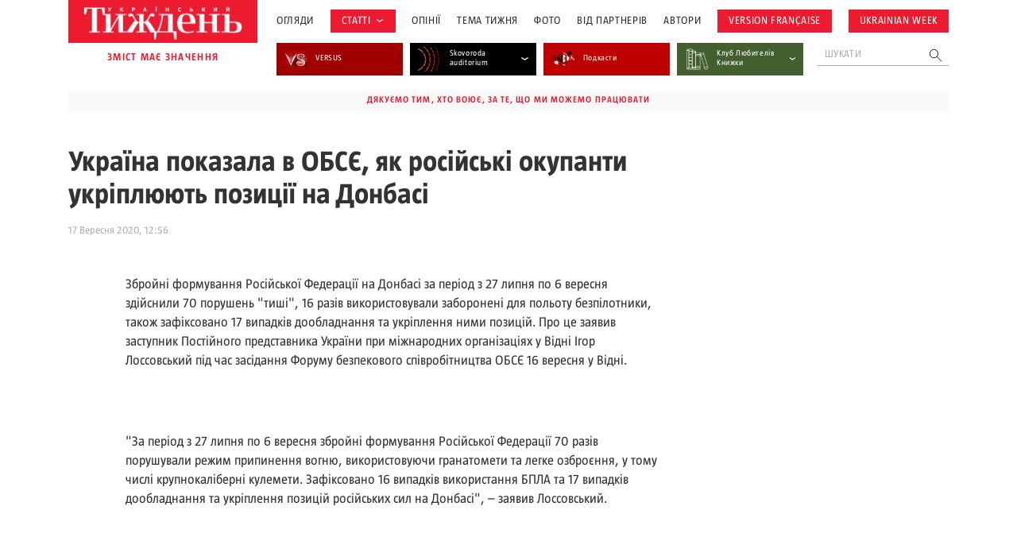

--- FILE ---
content_type: text/html; charset=UTF-8
request_url: https://tyzhden.ua/ukraina-pokazala-v-obsie-iak-rosijski-okupanty-ukripliuiut-pozytsii-na-donbasi/
body_size: 20335
content:
<!DOCTYPE html>
<html lang="uk" prefix="og: https://ogp.me/ns#">
<head>
	<meta charset="UTF-8">
	<meta name="theme-color" content="#450D4B;">
	<meta name="viewport" content="width=device-width, initial-scale=1.0, minimum-scale=1.0, maximum-scale=1.0, user-scalable=no">
	<link rel="icon" type="image/x-icon" href="https://tyzhden.ua/favicon.ico">
	<title>Україна показала в ОБСЄ, як російські окупанти укріплюють позиції на Донбасі | Український тиждень</title>
		<link rel="preload" as="font" href="https://tyzhden.ua/wp-content/themes/romanuke/inc/fonts/UT_Magazine/UT_Magazine-Regular.otf" data-wpacu-preload-font="1" crossorigin>
		<link rel="preload" as="font" href="https://tyzhden.ua/wp-content/themes/romanuke/inc/fonts/UT_Magazine/UT_Magazine-SemiBold.otf" data-wpacu-preload-font="1" crossorigin>
		<link rel="preload" as="font" href="https://tyzhden.ua/wp-content/themes/romanuke/inc/fonts/UT_Magazine/UT_Magazine-Bold.otf" data-wpacu-preload-font="1" crossorigin>
	<script type="application/ld+json">
		{
			"@context": "https://schema.org",
			"@type": "Organization",
			"url": "https://tyzhden.ua",
			"logo": "https://tyzhden.ua/wp-content/uploads/2022/09/logo-tyzhden_red_bg-1.png"
		}
	</script>
	
<script type="application/ld+json">
{
	"@context": "https://schema.org/",
	"@type": "Article",
	"name": "Україна показала в ОБСЄ, як російські окупанти укріплюють позиції на Донбасі",
	"description": "За період з 27 липня по 6 вересня збройні формування Російської Федерації 70 разів порушували режим припинення вогню.", "datePublished": "17 Вересня 2020 в 12:56",
	"dateModified": "17 Вересня 2020 в 12:56",
	"url": "https://tyzhden.ua/ukraina-pokazala-v-obsie-iak-rosijski-okupanty-ukripliuiut-pozytsii-na-donbasi/"
	
}
</script>	
<!-- Оптимізація пошукових систем (SEO) з Rank Math - https://rankmath.com/ -->
<meta name="description" content="За період з 27 липня по 6 вересня збройні формування Російської Федерації 70 разів порушували режим припинення вогню."/>
<meta name="robots" content="follow, index, max-snippet:-1, max-video-preview:-1, max-image-preview:large"/>
<link rel="canonical" href="https://tyzhden.ua/ukraina-pokazala-v-obsie-iak-rosijski-okupanty-ukripliuiut-pozytsii-na-donbasi/" />
<meta property="og:locale" content="uk_UA" />
<meta property="og:type" content="article" />
<meta property="og:title" content="Україна показала в ОБСЄ, як російські окупанти укріплюють позиції на Донбасі | Український тиждень" />
<meta property="og:description" content="За період з 27 липня по 6 вересня збройні формування Російської Федерації 70 разів порушували режим припинення вогню." />
<meta property="og:url" content="https://tyzhden.ua/ukraina-pokazala-v-obsie-iak-rosijski-okupanty-ukripliuiut-pozytsii-na-donbasi/" />
<meta property="og:site_name" content="Український тиждень" />
<meta property="article:tag" content="бойовики" />
<meta property="article:tag" content="війна на Донбасі" />
<meta property="article:tag" content="ОБСЄ" />
<meta property="article:tag" content="РФ" />
<meta property="article:section" content="Огляди" />
<meta property="og:image" content="https://i.tyzhden.ua/content/photoalbum/2020/09_2020/17/%D0%BE%D0%B1%D1%81%D1%8D.jpg" />
<meta property="og:image:secure_url" content="https://i.tyzhden.ua/content/photoalbum/2020/09_2020/17/%D0%BE%D0%B1%D1%81%D1%8D.jpg" />
<meta property="og:image:alt" content="Україна показала в ОБСЄ, як російські окупанти укріплюють позиції на Донбасі" />
<meta property="article:published_time" content="2020-09-17T12:56:00+03:00" />
<meta name="twitter:card" content="summary_large_image" />
<meta name="twitter:title" content="Україна показала в ОБСЄ, як російські окупанти укріплюють позиції на Донбасі | Український тиждень" />
<meta name="twitter:description" content="За період з 27 липня по 6 вересня збройні формування Російської Федерації 70 разів порушували режим припинення вогню." />
<meta name="twitter:image" content="https://i.tyzhden.ua/content/photoalbum/2020/09_2020/17/%D0%BE%D0%B1%D1%81%D1%8D.jpg" />
<meta name="twitter:label1" content="Написано" />
<meta name="twitter:data1" content="puskarcukalla5@gmail.com" />
<meta name="twitter:label2" content="Час для читання" />
<meta name="twitter:data2" content="1 хвилина" />
<script type="application/ld+json" class="rank-math-schema">{"@context":"https://schema.org","@graph":[{"@type":["Person","Organization"],"@id":"https://tyzhden.ua/#person","name":"\u0423\u043a\u0440\u0430\u0457\u043d\u0441\u044c\u043a\u0438\u0439 \u0442\u0438\u0436\u0434\u0435\u043d\u044c"},{"@type":"WebSite","@id":"https://tyzhden.ua/#website","url":"https://tyzhden.ua","name":"\u0423\u043a\u0440\u0430\u0457\u043d\u0441\u044c\u043a\u0438\u0439 \u0442\u0438\u0436\u0434\u0435\u043d\u044c","publisher":{"@id":"https://tyzhden.ua/#person"},"inLanguage":"uk"},{"@type":"ImageObject","@id":"https://i.tyzhden.ua/content/photoalbum/2020/09_2020/17/%D0%BE%D0%B1%D1%81%D1%8D.jpg","url":"https://i.tyzhden.ua/content/photoalbum/2020/09_2020/17/%D0%BE%D0%B1%D1%81%D1%8D.jpg","width":"200","height":"200","inLanguage":"uk"},{"@type":"WebPage","@id":"https://tyzhden.ua/ukraina-pokazala-v-obsie-iak-rosijski-okupanty-ukripliuiut-pozytsii-na-donbasi/#webpage","url":"https://tyzhden.ua/ukraina-pokazala-v-obsie-iak-rosijski-okupanty-ukripliuiut-pozytsii-na-donbasi/","name":"\u0423\u043a\u0440\u0430\u0457\u043d\u0430 \u043f\u043e\u043a\u0430\u0437\u0430\u043b\u0430 \u0432 \u041e\u0411\u0421\u0404, \u044f\u043a \u0440\u043e\u0441\u0456\u0439\u0441\u044c\u043a\u0456 \u043e\u043a\u0443\u043f\u0430\u043d\u0442\u0438 \u0443\u043a\u0440\u0456\u043f\u043b\u044e\u044e\u0442\u044c \u043f\u043e\u0437\u0438\u0446\u0456\u0457 \u043d\u0430 \u0414\u043e\u043d\u0431\u0430\u0441\u0456 | \u0423\u043a\u0440\u0430\u0457\u043d\u0441\u044c\u043a\u0438\u0439 \u0442\u0438\u0436\u0434\u0435\u043d\u044c","datePublished":"2020-09-17T12:56:00+03:00","dateModified":"2020-09-17T12:56:00+03:00","isPartOf":{"@id":"https://tyzhden.ua/#website"},"primaryImageOfPage":{"@id":"https://i.tyzhden.ua/content/photoalbum/2020/09_2020/17/%D0%BE%D0%B1%D1%81%D1%8D.jpg"},"inLanguage":"uk"},{"@type":"Person","@id":"https://tyzhden.ua/author/puskarcukalla5-gmail-com/","name":"puskarcukalla5@gmail.com","url":"https://tyzhden.ua/author/puskarcukalla5-gmail-com/","image":{"@type":"ImageObject","@id":"https://secure.gravatar.com/avatar/cd93f1c229423575056e5ec830db12f77afa3bf9e8eeeabfdaf5c53d7198c751?s=96&amp;d=mm&amp;r=g","url":"https://secure.gravatar.com/avatar/cd93f1c229423575056e5ec830db12f77afa3bf9e8eeeabfdaf5c53d7198c751?s=96&amp;d=mm&amp;r=g","caption":"puskarcukalla5@gmail.com","inLanguage":"uk"}},{"@type":"BlogPosting","headline":"\u0423\u043a\u0440\u0430\u0457\u043d\u0430 \u043f\u043e\u043a\u0430\u0437\u0430\u043b\u0430 \u0432 \u041e\u0411\u0421\u0404, \u044f\u043a \u0440\u043e\u0441\u0456\u0439\u0441\u044c\u043a\u0456 \u043e\u043a\u0443\u043f\u0430\u043d\u0442\u0438 \u0443\u043a\u0440\u0456\u043f\u043b\u044e\u044e\u0442\u044c \u043f\u043e\u0437\u0438\u0446\u0456\u0457 \u043d\u0430 \u0414\u043e\u043d\u0431\u0430\u0441\u0456 | \u0423\u043a\u0440\u0430\u0457\u043d\u0441\u044c\u043a\u0438\u0439 \u0442\u0438\u0436\u0434\u0435\u043d\u044c","datePublished":"2020-09-17T12:56:00+03:00","dateModified":"2020-09-17T12:56:00+03:00","articleSection":"\u041e\u0433\u043b\u044f\u0434\u0438","author":{"@id":"https://tyzhden.ua/author/puskarcukalla5-gmail-com/","name":"puskarcukalla5@gmail.com"},"publisher":{"@id":"https://tyzhden.ua/#person"},"description":"\u0417\u0430 \u043f\u0435\u0440\u0456\u043e\u0434 \u0437 27 \u043b\u0438\u043f\u043d\u044f \u043f\u043e 6 \u0432\u0435\u0440\u0435\u0441\u043d\u044f \u0437\u0431\u0440\u043e\u0439\u043d\u0456 \u0444\u043e\u0440\u043c\u0443\u0432\u0430\u043d\u043d\u044f \u0420\u043e\u0441\u0456\u0439\u0441\u044c\u043a\u043e\u0457 \u0424\u0435\u0434\u0435\u0440\u0430\u0446\u0456\u0457 70 \u0440\u0430\u0437\u0456\u0432 \u043f\u043e\u0440\u0443\u0448\u0443\u0432\u0430\u043b\u0438 \u0440\u0435\u0436\u0438\u043c \u043f\u0440\u0438\u043f\u0438\u043d\u0435\u043d\u043d\u044f \u0432\u043e\u0433\u043d\u044e.","name":"\u0423\u043a\u0440\u0430\u0457\u043d\u0430 \u043f\u043e\u043a\u0430\u0437\u0430\u043b\u0430 \u0432 \u041e\u0411\u0421\u0404, \u044f\u043a \u0440\u043e\u0441\u0456\u0439\u0441\u044c\u043a\u0456 \u043e\u043a\u0443\u043f\u0430\u043d\u0442\u0438 \u0443\u043a\u0440\u0456\u043f\u043b\u044e\u044e\u0442\u044c \u043f\u043e\u0437\u0438\u0446\u0456\u0457 \u043d\u0430 \u0414\u043e\u043d\u0431\u0430\u0441\u0456 | \u0423\u043a\u0440\u0430\u0457\u043d\u0441\u044c\u043a\u0438\u0439 \u0442\u0438\u0436\u0434\u0435\u043d\u044c","@id":"https://tyzhden.ua/ukraina-pokazala-v-obsie-iak-rosijski-okupanty-ukripliuiut-pozytsii-na-donbasi/#richSnippet","isPartOf":{"@id":"https://tyzhden.ua/ukraina-pokazala-v-obsie-iak-rosijski-okupanty-ukripliuiut-pozytsii-na-donbasi/#webpage"},"image":{"@id":"https://i.tyzhden.ua/content/photoalbum/2020/09_2020/17/%D0%BE%D0%B1%D1%81%D1%8D.jpg"},"inLanguage":"uk","mainEntityOfPage":{"@id":"https://tyzhden.ua/ukraina-pokazala-v-obsie-iak-rosijski-okupanty-ukripliuiut-pozytsii-na-donbasi/#webpage"}}]}</script>
<!-- /Плагін Rank Math WordPress SEO -->

<link rel="alternate" title="oEmbed (JSON)" type="application/json+oembed" href="https://tyzhden.ua/wp-json/oembed/1.0/embed?url=https%3A%2F%2Ftyzhden.ua%2Fukraina-pokazala-v-obsie-iak-rosijski-okupanty-ukripliuiut-pozytsii-na-donbasi%2F" />
<link rel="alternate" title="oEmbed (XML)" type="text/xml+oembed" href="https://tyzhden.ua/wp-json/oembed/1.0/embed?url=https%3A%2F%2Ftyzhden.ua%2Fukraina-pokazala-v-obsie-iak-rosijski-okupanty-ukripliuiut-pozytsii-na-donbasi%2F&#038;format=xml" />
<style id='wp-img-auto-sizes-contain-inline-css' type='text/css'>
img:is([sizes=auto i],[sizes^="auto," i]){contain-intrinsic-size:3000px 1500px}
/*# sourceURL=wp-img-auto-sizes-contain-inline-css */
</style>
<style id='classic-theme-styles-inline-css' type='text/css'>
/*! This file is auto-generated */
.wp-block-button__link{color:#fff;background-color:#32373c;border-radius:9999px;box-shadow:none;text-decoration:none;padding:calc(.667em + 2px) calc(1.333em + 2px);font-size:1.125em}.wp-block-file__button{background:#32373c;color:#fff;text-decoration:none}
/*# sourceURL=/wp-includes/css/classic-themes.min.css */
</style>
<link rel='stylesheet' id='cpsh-shortcodes-css' href='https://tyzhden.ua/wp-content/plugins/column-shortcodes/assets/css/shortcodes.css?ver=1.0.1' type='text/css' media='all' />
<link rel='stylesheet' id='gn-frontend-gnfollow-style-css' href='https://tyzhden.ua/wp-content/plugins/gn-publisher/assets/css/gn-frontend-gnfollow.min.css?ver=1.5.25' type='text/css' media='all' />
<link rel='stylesheet' id='lbwps-styles-photoswipe5-main-css' href='https://tyzhden.ua/wp-content/plugins/lightbox-photoswipe/assets/ps5/styles/main.css?ver=5.8.1' type='text/css' media='all' />
<link rel='stylesheet' id='gs_style-css' href='https://tyzhden.ua/wp-content/plugins/mega-giga-gallery-slider/mega-giga-gallery-slider.css?ver=6.9' type='text/css' media='all' />
<link rel='stylesheet' id='slick_css-css' href='https://tyzhden.ua/wp-content/plugins/mega-giga-gallery-slider/slick.css?ver=6.9' type='text/css' media='all' />
<link rel='stylesheet' id='wmi-front-style-css' href='https://tyzhden.ua/wp-content/plugins/wp-menu-image/assets/css/wmi-front-style.css?ver=2.3' type='text/css' media='all' />
<link rel='stylesheet' id='fonts-css' href='https://tyzhden.ua/wp-content/themes/romanuke/inc/fonts/fonts.css?ver=20250908' type='text/css' media='all' />
<link rel='stylesheet' id='template-css' href='https://tyzhden.ua/wp-content/themes/romanuke/style.css?ver=20250908' type='text/css' media='all' />
<link rel='stylesheet' id='template.d-css' href='https://tyzhden.ua/wp-content/themes/romanuke/inc/css/style.d.css?ver=20250908' type='text/css' media='all and ( min-width:651px )' />
<link rel='stylesheet' id='slick-css' href='https://tyzhden.ua/wp-content/themes/romanuke/inc/css/slick.css?ver=20250908' type='text/css' media='all' />
<link rel='stylesheet' id='single-css' href='https://tyzhden.ua/wp-content/themes/romanuke/inc/css/single.css?ver=20250908' type='text/css' media='all' />
<link rel='stylesheet' id='single.d-css' href='https://tyzhden.ua/wp-content/themes/romanuke/inc/css/single.d.css?ver=20250908' type='text/css' media='all and ( min-width:651px )' />
<script type="db890b6c7b2576eaef8c63c7-text/javascript" src="https://tyzhden.ua/wp-includes/js/jquery/jquery.min.js?ver=3.7.1" id="jquery-core-js"></script>
<script type="db890b6c7b2576eaef8c63c7-text/javascript" src="https://tyzhden.ua/wp-includes/js/jquery/jquery-migrate.min.js?ver=3.4.1" id="jquery-migrate-js"></script>
<script type="db890b6c7b2576eaef8c63c7-text/javascript" src="https://tyzhden.ua/wp-content/plugins/mega-giga-gallery-slider/mega-giga-gallery-slider.js?ver=6.9" id="gs_js-js"></script>
<script type="db890b6c7b2576eaef8c63c7-text/javascript" src="https://tyzhden.ua/wp-content/plugins/mega-giga-gallery-slider/slick.min.js?ver=6.9" id="slick_js-js"></script>
<link rel="https://api.w.org/" href="https://tyzhden.ua/wp-json/" /><link rel="alternate" title="JSON" type="application/json" href="https://tyzhden.ua/wp-json/wp/v2/posts/283685" /><link rel="EditURI" type="application/rsd+xml" title="RSD" href="https://tyzhden.ua/xmlrpc.php?rsd" />
<meta name="generator" content="WordPress 6.9" />
<link rel='shortlink' href='https://tyzhden.ua/?p=283685' />
<link rel="icon" href="https://tyzhden.ua/wp-content/uploads/2024/04/cropped-favicon-32x32.png" sizes="32x32" />
<link rel="icon" href="https://tyzhden.ua/wp-content/uploads/2024/04/cropped-favicon-192x192.png" sizes="192x192" />
<link rel="apple-touch-icon" href="https://tyzhden.ua/wp-content/uploads/2024/04/cropped-favicon-180x180.png" />
<meta name="msapplication-TileImage" content="https://tyzhden.ua/wp-content/uploads/2024/04/cropped-favicon-270x270.png" />
		<style type="text/css" id="wp-custom-css">
			.gr.container figure{
	margin: auto;
}

@media(max-width: 781px){
	.gr.container .wp-block-column + .wp-block-column{
		margin-top: 1em;
	}
}

@media (min-width: 782px) {
    .gr.container .wp-block-columns {
        flex-wrap: nowrap !important;
    }
}		</style>
			<!--NEW Google Tag Manager -->
<script type="db890b6c7b2576eaef8c63c7-text/javascript">(function(w,d,s,l,i){w[l]=w[l]||[];w[l].push({'gtm.start':
new Date().getTime(),event:'gtm.js'});var f=d.getElementsByTagName(s)[0],
j=d.createElement(s),dl=l!='dataLayer'?'&l='+l:'';j.async=true;j.src=
'https://www.googletagmanager.com/gtm.js?id='+i+dl;f.parentNode.insertBefore(j,f);
})(window,document,'script','dataLayer','GTM-PMVJ7VQF');</script>
<!-- End Google Tag Manager -->





<!-- Google Tag Manager OLD -->
<script type="db890b6c7b2576eaef8c63c7-text/javascript">(function(w,d,s,l,i){w[l]=w[l]||[];w[l].push({'gtm.start':
new Date().getTime(),event:'gtm.js'});var f=d.getElementsByTagName(s)[0],
j=d.createElement(s),dl=l!='dataLayer'?'&l='+l:'';j.async=true;j.src=
'https://www.googletagmanager.com/gtm.js?id='+i+dl;f.parentNode.insertBefore(j,f);
})(window,document,'script','dataLayer','GTM-PK9HWTL');</script>
<!-- End Google Tag Manager -->
<script async src="https://pagead2.googlesyndication.com/pagead/js/adsbygoogle.js?client=ca-pub-6455142478270529" crossorigin="anonymous" type="db890b6c7b2576eaef8c63c7-text/javascript"></script><style id='wp-block-group-inline-css' type='text/css'>
.wp-block-group{box-sizing:border-box}:where(.wp-block-group.wp-block-group-is-layout-constrained){position:relative}
/*# sourceURL=https://tyzhden.ua/wp-includes/blocks/group/style.min.css */
</style>
<style id='global-styles-inline-css' type='text/css'>
:root{--wp--preset--aspect-ratio--square: 1;--wp--preset--aspect-ratio--4-3: 4/3;--wp--preset--aspect-ratio--3-4: 3/4;--wp--preset--aspect-ratio--3-2: 3/2;--wp--preset--aspect-ratio--2-3: 2/3;--wp--preset--aspect-ratio--16-9: 16/9;--wp--preset--aspect-ratio--9-16: 9/16;--wp--preset--color--black: #000000;--wp--preset--color--cyan-bluish-gray: #abb8c3;--wp--preset--color--white: #ffffff;--wp--preset--color--pale-pink: #f78da7;--wp--preset--color--vivid-red: #cf2e2e;--wp--preset--color--luminous-vivid-orange: #ff6900;--wp--preset--color--luminous-vivid-amber: #fcb900;--wp--preset--color--light-green-cyan: #7bdcb5;--wp--preset--color--vivid-green-cyan: #00d084;--wp--preset--color--pale-cyan-blue: #8ed1fc;--wp--preset--color--vivid-cyan-blue: #0693e3;--wp--preset--color--vivid-purple: #9b51e0;--wp--preset--gradient--vivid-cyan-blue-to-vivid-purple: linear-gradient(135deg,rgb(6,147,227) 0%,rgb(155,81,224) 100%);--wp--preset--gradient--light-green-cyan-to-vivid-green-cyan: linear-gradient(135deg,rgb(122,220,180) 0%,rgb(0,208,130) 100%);--wp--preset--gradient--luminous-vivid-amber-to-luminous-vivid-orange: linear-gradient(135deg,rgb(252,185,0) 0%,rgb(255,105,0) 100%);--wp--preset--gradient--luminous-vivid-orange-to-vivid-red: linear-gradient(135deg,rgb(255,105,0) 0%,rgb(207,46,46) 100%);--wp--preset--gradient--very-light-gray-to-cyan-bluish-gray: linear-gradient(135deg,rgb(238,238,238) 0%,rgb(169,184,195) 100%);--wp--preset--gradient--cool-to-warm-spectrum: linear-gradient(135deg,rgb(74,234,220) 0%,rgb(151,120,209) 20%,rgb(207,42,186) 40%,rgb(238,44,130) 60%,rgb(251,105,98) 80%,rgb(254,248,76) 100%);--wp--preset--gradient--blush-light-purple: linear-gradient(135deg,rgb(255,206,236) 0%,rgb(152,150,240) 100%);--wp--preset--gradient--blush-bordeaux: linear-gradient(135deg,rgb(254,205,165) 0%,rgb(254,45,45) 50%,rgb(107,0,62) 100%);--wp--preset--gradient--luminous-dusk: linear-gradient(135deg,rgb(255,203,112) 0%,rgb(199,81,192) 50%,rgb(65,88,208) 100%);--wp--preset--gradient--pale-ocean: linear-gradient(135deg,rgb(255,245,203) 0%,rgb(182,227,212) 50%,rgb(51,167,181) 100%);--wp--preset--gradient--electric-grass: linear-gradient(135deg,rgb(202,248,128) 0%,rgb(113,206,126) 100%);--wp--preset--gradient--midnight: linear-gradient(135deg,rgb(2,3,129) 0%,rgb(40,116,252) 100%);--wp--preset--font-size--small: 13px;--wp--preset--font-size--medium: 20px;--wp--preset--font-size--large: 36px;--wp--preset--font-size--x-large: 42px;--wp--preset--spacing--20: 0.44rem;--wp--preset--spacing--30: 0.67rem;--wp--preset--spacing--40: 1rem;--wp--preset--spacing--50: 1.5rem;--wp--preset--spacing--60: 2.25rem;--wp--preset--spacing--70: 3.38rem;--wp--preset--spacing--80: 5.06rem;--wp--preset--shadow--natural: 6px 6px 9px rgba(0, 0, 0, 0.2);--wp--preset--shadow--deep: 12px 12px 50px rgba(0, 0, 0, 0.4);--wp--preset--shadow--sharp: 6px 6px 0px rgba(0, 0, 0, 0.2);--wp--preset--shadow--outlined: 6px 6px 0px -3px rgb(255, 255, 255), 6px 6px rgb(0, 0, 0);--wp--preset--shadow--crisp: 6px 6px 0px rgb(0, 0, 0);}:where(.is-layout-flex){gap: 0.5em;}:where(.is-layout-grid){gap: 0.5em;}body .is-layout-flex{display: flex;}.is-layout-flex{flex-wrap: wrap;align-items: center;}.is-layout-flex > :is(*, div){margin: 0;}body .is-layout-grid{display: grid;}.is-layout-grid > :is(*, div){margin: 0;}:where(.wp-block-columns.is-layout-flex){gap: 2em;}:where(.wp-block-columns.is-layout-grid){gap: 2em;}:where(.wp-block-post-template.is-layout-flex){gap: 1.25em;}:where(.wp-block-post-template.is-layout-grid){gap: 1.25em;}.has-black-color{color: var(--wp--preset--color--black) !important;}.has-cyan-bluish-gray-color{color: var(--wp--preset--color--cyan-bluish-gray) !important;}.has-white-color{color: var(--wp--preset--color--white) !important;}.has-pale-pink-color{color: var(--wp--preset--color--pale-pink) !important;}.has-vivid-red-color{color: var(--wp--preset--color--vivid-red) !important;}.has-luminous-vivid-orange-color{color: var(--wp--preset--color--luminous-vivid-orange) !important;}.has-luminous-vivid-amber-color{color: var(--wp--preset--color--luminous-vivid-amber) !important;}.has-light-green-cyan-color{color: var(--wp--preset--color--light-green-cyan) !important;}.has-vivid-green-cyan-color{color: var(--wp--preset--color--vivid-green-cyan) !important;}.has-pale-cyan-blue-color{color: var(--wp--preset--color--pale-cyan-blue) !important;}.has-vivid-cyan-blue-color{color: var(--wp--preset--color--vivid-cyan-blue) !important;}.has-vivid-purple-color{color: var(--wp--preset--color--vivid-purple) !important;}.has-black-background-color{background-color: var(--wp--preset--color--black) !important;}.has-cyan-bluish-gray-background-color{background-color: var(--wp--preset--color--cyan-bluish-gray) !important;}.has-white-background-color{background-color: var(--wp--preset--color--white) !important;}.has-pale-pink-background-color{background-color: var(--wp--preset--color--pale-pink) !important;}.has-vivid-red-background-color{background-color: var(--wp--preset--color--vivid-red) !important;}.has-luminous-vivid-orange-background-color{background-color: var(--wp--preset--color--luminous-vivid-orange) !important;}.has-luminous-vivid-amber-background-color{background-color: var(--wp--preset--color--luminous-vivid-amber) !important;}.has-light-green-cyan-background-color{background-color: var(--wp--preset--color--light-green-cyan) !important;}.has-vivid-green-cyan-background-color{background-color: var(--wp--preset--color--vivid-green-cyan) !important;}.has-pale-cyan-blue-background-color{background-color: var(--wp--preset--color--pale-cyan-blue) !important;}.has-vivid-cyan-blue-background-color{background-color: var(--wp--preset--color--vivid-cyan-blue) !important;}.has-vivid-purple-background-color{background-color: var(--wp--preset--color--vivid-purple) !important;}.has-black-border-color{border-color: var(--wp--preset--color--black) !important;}.has-cyan-bluish-gray-border-color{border-color: var(--wp--preset--color--cyan-bluish-gray) !important;}.has-white-border-color{border-color: var(--wp--preset--color--white) !important;}.has-pale-pink-border-color{border-color: var(--wp--preset--color--pale-pink) !important;}.has-vivid-red-border-color{border-color: var(--wp--preset--color--vivid-red) !important;}.has-luminous-vivid-orange-border-color{border-color: var(--wp--preset--color--luminous-vivid-orange) !important;}.has-luminous-vivid-amber-border-color{border-color: var(--wp--preset--color--luminous-vivid-amber) !important;}.has-light-green-cyan-border-color{border-color: var(--wp--preset--color--light-green-cyan) !important;}.has-vivid-green-cyan-border-color{border-color: var(--wp--preset--color--vivid-green-cyan) !important;}.has-pale-cyan-blue-border-color{border-color: var(--wp--preset--color--pale-cyan-blue) !important;}.has-vivid-cyan-blue-border-color{border-color: var(--wp--preset--color--vivid-cyan-blue) !important;}.has-vivid-purple-border-color{border-color: var(--wp--preset--color--vivid-purple) !important;}.has-vivid-cyan-blue-to-vivid-purple-gradient-background{background: var(--wp--preset--gradient--vivid-cyan-blue-to-vivid-purple) !important;}.has-light-green-cyan-to-vivid-green-cyan-gradient-background{background: var(--wp--preset--gradient--light-green-cyan-to-vivid-green-cyan) !important;}.has-luminous-vivid-amber-to-luminous-vivid-orange-gradient-background{background: var(--wp--preset--gradient--luminous-vivid-amber-to-luminous-vivid-orange) !important;}.has-luminous-vivid-orange-to-vivid-red-gradient-background{background: var(--wp--preset--gradient--luminous-vivid-orange-to-vivid-red) !important;}.has-very-light-gray-to-cyan-bluish-gray-gradient-background{background: var(--wp--preset--gradient--very-light-gray-to-cyan-bluish-gray) !important;}.has-cool-to-warm-spectrum-gradient-background{background: var(--wp--preset--gradient--cool-to-warm-spectrum) !important;}.has-blush-light-purple-gradient-background{background: var(--wp--preset--gradient--blush-light-purple) !important;}.has-blush-bordeaux-gradient-background{background: var(--wp--preset--gradient--blush-bordeaux) !important;}.has-luminous-dusk-gradient-background{background: var(--wp--preset--gradient--luminous-dusk) !important;}.has-pale-ocean-gradient-background{background: var(--wp--preset--gradient--pale-ocean) !important;}.has-electric-grass-gradient-background{background: var(--wp--preset--gradient--electric-grass) !important;}.has-midnight-gradient-background{background: var(--wp--preset--gradient--midnight) !important;}.has-small-font-size{font-size: var(--wp--preset--font-size--small) !important;}.has-medium-font-size{font-size: var(--wp--preset--font-size--medium) !important;}.has-large-font-size{font-size: var(--wp--preset--font-size--large) !important;}.has-x-large-font-size{font-size: var(--wp--preset--font-size--x-large) !important;}
/*# sourceURL=global-styles-inline-css */
</style>
</head>
<body class="wp-singular post-template-default single single-post postid-283685 single-format-standard wp-theme-romanuke">
	<!-- NEW Google Tag Manager (noscript) -->
<noscript><iframe src="https://www.googletagmanager.com/ns.html?id=GTM-PMVJ7VQF"
height="0" width="0" style="display:none;visibility:hidden"></iframe></noscript>
<!-- End Google Tag Manager (noscript) -->	<header id="header" class="pr">
		<div class="pre-load">
			<div class="pl-wrap">
				<svg width="121" height="120" viewBox="0 0 121 120" fill="none" xmlns="http://www.w3.org/2000/svg">
					<circle cx="91.2247" cy="24.0579" r="1.44928" fill="#ED1B2F">
					<circle cx="104.848" cy="56.8115" r="5.7971" fill="#ED1B2F">
					<circle cx="58.4712" cy="103.188" r="6.95652" fill="#ED1B2F">
					<circle cx="91.5146" cy="89.2754" r="9.27536" fill="#ED1B2F">
					<circle cx="25.4277" cy="89.855" r="2.31884" fill="#ED1B2F">
				</svg>
				<span class="tx_short">Зачекайте, будь ласка, триває пошук у базі ...</span>				<span class="tx_long">Зачекайте, будь ласка, триває пошук у базі публікацій за 15 років...</span>			</div>
		</div>
		<div class="container pr">
			<div class="flex desc">
				<div class="mar-desc">
					<div class="mar pr">
						<div class="search-mob"></div>
						<div class="b_logo"><a href="https://tyzhden.ua/" title="Український тиждень"><img width="524" height="118" src="https://tyzhden.ua/wp-content/uploads/2022/09/logo-tyzhden_red_bg-1.png" class="attachment-full size-full" alt="Український тиждень" title="Український тиждень" decoding="async" fetchpriority="high" srcset="https://tyzhden.ua/wp-content/uploads/2022/09/logo-tyzhden_red_bg-1.png 524w, https://tyzhden.ua/wp-content/uploads/2022/09/logo-tyzhden_red_bg-1-300x68.png 300w" sizes="(max-width: 524px) 100vw, 524px" /></a></div>
					</div>
					<div class="logo_text">зміст має значення</div>
				</div>
				<div class="mob-men">
					<div class="ban mob">Дякуємо тим, хто воює, за те, що ми можемо працювати</div>					<div class="b_menu_header"><ul id="menu-holovne-meniu" class="header-menu"><li class="menu-item menu-item-type-taxonomy menu-item-object-category current-post-ancestor current-menu-parent current-post-parent menu-item-297487 wp-menu-img wp-menu-img-before catm-28918"><a href="https://tyzhden.ua/category/aktsenty/">Огляди</a></li>
<li class="topics menu-item menu-item-type-taxonomy menu-item-object-category menu-item-has-children menu-item-297476 wp-menu-img wp-menu-img-before catm-28920"><a href="https://tyzhden.ua/category/statti/">Статті</a>
<svg width="8" height="4" viewBox="0 0 8 4" fill="none" xmlns="http://www.w3.org/2000/svg"><path d="M1 0.5L4 2.5L7 0.5" stroke="#333333"></svg><ul class="sub-menu">
	<li class="menu-item menu-item-type-taxonomy menu-item-object-category menu-item-323177 wp-menu-img wp-menu-img-before catm-29020"><a href="https://tyzhden.ua/category/interv-iu/">Інтервʼю</a></li>
	<li class="menu-item menu-item-type-taxonomy menu-item-object-category menu-item-317383 wp-menu-img wp-menu-img-before catm-29052"><a href="https://tyzhden.ua/category/statti/vybir-redaktsii/">Вибір редакції</a></li>
	<li class="menu-item menu-item-type-taxonomy menu-item-object-category menu-item-297512 wp-menu-img wp-menu-img-before catm-28966"><a href="https://tyzhden.ua/category/statti/viyna/">Війна</a></li>
	<li class="menu-item menu-item-type-taxonomy menu-item-object-category menu-item-297477 wp-menu-img wp-menu-img-before catm-28923"><a href="https://tyzhden.ua/category/statti/svit/">Світ</a></li>
	<li class="menu-item menu-item-type-taxonomy menu-item-object-category menu-item-297478 wp-menu-img wp-menu-img-before catm-28926"><a href="https://tyzhden.ua/category/statti/suspilstvo/">Суспільство</a></li>
	<li class="menu-item menu-item-type-taxonomy menu-item-object-category menu-item-297479 wp-menu-img wp-menu-img-before catm-28922"><a href="https://tyzhden.ua/category/statti/polityka/">Політика</a></li>
	<li class="menu-item menu-item-type-taxonomy menu-item-object-category menu-item-297480 wp-menu-img wp-menu-img-before catm-28924"><a href="https://tyzhden.ua/category/statti/kultura/">Культура</a></li>
	<li class="menu-item menu-item-type-taxonomy menu-item-object-category menu-item-297484 wp-menu-img wp-menu-img-before catm-28925"><a href="https://tyzhden.ua/category/statti/istoriya/">Історія</a></li>
	<li class="menu-item menu-item-type-taxonomy menu-item-object-category menu-item-297483 wp-menu-img wp-menu-img-before catm-28921"><a href="https://tyzhden.ua/category/statti/ekonomika/">Економіка</a></li>
	<li class="menu-item menu-item-type-taxonomy menu-item-object-category menu-item-297485 wp-menu-img wp-menu-img-before catm-28938"><a href="https://tyzhden.ua/category/statti/nauka/">Наука</a></li>
</ul>
</li>
<li class="menu-item menu-item-type-taxonomy menu-item-object-category menu-item-297486 wp-menu-img wp-menu-img-before catm-28943"><a href="https://tyzhden.ua/category/opinii/">Опінії</a></li>
<li class="menu-item menu-item-type-post_type menu-item-object-page menu-item-297488 wp-menu-img wp-menu-img-before"><a href="https://tyzhden.ua/spetstemy/">Тема Тижня</a></li>
<li class="menu-item menu-item-type-taxonomy menu-item-object-category menu-item-297489 wp-menu-img wp-menu-img-before catm-28907"><a href="https://tyzhden.ua/category/fotoreportazh/">Фото</a></li>
<li class="menu-item menu-item-type-taxonomy menu-item-object-category menu-item-297494 wp-menu-img wp-menu-img-before catm-28944"><a href="https://tyzhden.ua/category/pres-reliz/">Від партнерів</a></li>
<li class="menu-item menu-item-type-post_type menu-item-object-page menu-item-303780 wp-menu-img wp-menu-img-before"><a href="https://tyzhden.ua/avtory-zhurnalu/">Автори</a></li>
<li class="topics menu-item menu-item-type-custom menu-item-object-custom menu-item-301289 wp-menu-img wp-menu-img-before"><a href="https://tyzhden.fr/">Version française</a></li>
<li class="topics menu-item menu-item-type-custom menu-item-object-custom menu-item-302435 wp-menu-img wp-menu-img-before"><a href="https://ukrainianweek.com/">UKRAINIAN WEEK</a></li>
</ul></div><div class="social mob"><span>Слідкуйте за нами:</span><a class="soc" title="Youtube" href="https://www.youtube.com/user/TyzhdenUA" target="_blank"><svg width="40" height="40" viewBox="0 0 40 40" fill="none" xmlns="http://www.w3.org/2000/svg"><rect width="40" height="40" fill="white"/><path d="M16.6786 15.1741L25.1786 20.0002L16.6786 24.8263V15.1741ZM40 0C40 0 40 28.0705 40 39.9648L0 40L6.9175e-06 0C13.3333 0 26.6667 0 40 0ZM36.25 20.0091C36.25 20.0091 36.25 14.6924 35.5714 12.1411C35.1964 10.7316 34.0982 9.62544 32.6964 9.25077C30.1696 8.56388 20 8.56388 20 8.56388C20 8.56388 9.83036 8.56388 7.30357 9.25077C5.90179 9.62544 4.80357 10.7316 4.42857 12.1411C3.75 14.6835 3.75 20.0091 3.75 20.0091C3.75 20.0091 3.75 25.3259 4.42857 27.8772C4.80357 29.2867 5.90179 30.3482 7.30357 30.7229C9.83036 31.4009 20 31.4009 20 31.4009C20 31.4009 30.1696 31.4009 32.6964 30.714C34.0982 30.3393 35.1964 29.2778 35.5714 27.8683C36.25 25.3259 36.25 20.0091 36.25 20.0091Z" fill="#ED1B2F"/></svg></a><a class="soc" title="Facebook" href="https://www.facebook.com/tyzhdenUA/" target="_blank"><svg width="40" height="40" viewBox="0 0 40 40" fill="none" xmlns="http://www.w3.org/2000/svg"><path d="M40 0H0V40H40V0Z" fill="#ED1B2F"/><path d="M21.6664 15.8331V12.4998C21.6664 11.5798 22.413 10.8331 23.333 10.8331H24.9998V6.66644H21.6664C18.9048 6.66644 16.6664 8.90478 16.6664 11.6664V15.8331H13.333V19.9997H16.6664V33.3331H21.6664V19.9997H24.9998L26.6664 15.8331H21.6664Z" fill="white"/></svg></a><a class="soc" title="Twitter" href="https://twitter.com/tyzhdenUA" target="_blank"><svg width="40" height="40" viewBox="0 0 40 40" fill="none" xmlns="http://www.w3.org/2000/svg"><path d="M40 0H0V40H40V0Z" fill="#ED1B2F"/><path d="M33.3337 11.7315C32.342 12.1665 31.2853 12.4548 30.1837 12.5948C31.317 11.9182 32.182 10.8548 32.5887 9.57317C31.532 10.2032 30.3653 10.6482 29.122 10.8965C28.1187 9.82817 26.6887 9.1665 25.1287 9.1665C22.102 9.1665 19.6653 11.6232 19.6653 14.6348C19.6653 15.0682 19.702 15.4848 19.792 15.8815C15.247 15.6598 11.2253 13.4815 8.52367 10.1632C8.05199 10.9815 7.77533 11.9182 7.77533 12.9265C7.77533 14.8198 8.75033 16.4982 10.2037 17.4698C9.32533 17.4532 8.46367 17.1982 7.73367 16.7965C7.73367 16.8132 7.73367 16.8348 7.73367 16.8565C7.73367 19.5132 9.62867 21.7198 12.1137 22.2282C11.6687 22.3498 11.1837 22.4082 10.6803 22.4082C10.3303 22.4082 9.97699 22.3882 9.64533 22.3148C10.3537 24.4798 12.3637 26.0715 14.7537 26.1232C12.8937 27.5782 10.532 28.4548 7.97533 28.4548C7.52699 28.4548 7.09699 28.4348 6.66699 28.3798C9.08867 29.9415 11.9587 30.8332 15.0537 30.8332C25.1137 30.8332 30.6137 22.4998 30.6137 15.2765C30.6137 15.0348 30.6053 14.8015 30.5937 14.5698C31.6787 13.7998 32.5903 12.8382 33.3337 11.7315Z" fill="white"/></svg></a><a class="soc" title="Telegram" href="https://t.me/tyzhdenUA" target="_blank"><svg width="40" height="40" viewBox="0 0 40 40" fill="none" xmlns="http://www.w3.org/2000/svg"><g clip-path="url( #clip0_266_3940 )"><rect width="40" height="40" fill="white"/><path fill-rule="evenodd" clip-rule="evenodd" d="M40 40H0V0H40V40ZM20.7167 14.765C18.7717 15.5733 14.8833 17.2483 9.05335 19.7883C8.10668 20.165 7.61001 20.5333 7.56501 20.8933C7.48835 21.5033 8.25168 21.7433 9.28835 22.0683C9.43001 22.1133 9.57668 22.1583 9.72668 22.2083C10.7483 22.54 12.1217 22.9283 12.835 22.9433C13.4833 22.9567 14.2067 22.69 15.005 22.1433C20.4517 18.465 23.2633 16.6067 23.44 16.5667C23.565 16.5383 23.7383 16.5017 23.855 16.6067C23.9717 16.71 23.96 16.9067 23.9483 16.96C23.8717 17.2817 20.8817 20.0633 19.3317 21.5033C18.8483 21.9517 18.5067 22.27 18.4367 22.3433C18.28 22.505 18.12 22.66 17.9667 22.8083C17.0167 23.7217 16.3067 24.4083 18.0067 25.5283C18.8233 26.0667 19.4767 26.5117 20.1283 26.955C20.84 27.44 21.55 27.9233 22.47 28.5267C22.7033 28.68 22.9267 28.8383 23.145 28.9933C23.9733 29.585 24.7183 30.115 25.6383 30.0317C26.1717 29.9817 26.725 29.48 27.005 27.9817C27.6667 24.4383 28.97 16.765 29.2717 13.6017C29.29 13.339 29.2789 13.0752 29.2383 12.815C29.2141 12.6049 29.1118 12.4116 28.9517 12.2733C28.7133 12.0783 28.3433 12.0367 28.1767 12.04C27.425 12.0533 26.2717 12.455 20.7167 14.765Z" fill="#ED1B2F"/></g><defs><clipPath id="clip0_266_3940"><rect width="40" height="40" fill="white"/></clipPath></defs></svg></a><a class="soc" title="Instagram" href="https://www.instagram.com/tyzhden.ua/" target="_blank"><svg fill="#ed1b2f" height="40px" width="40px" version="1.1" id="Layer_1" xmlns="http://www.w3.org/2000/svg" xmlns:xlink="http://www.w3.org/1999/xlink" viewBox="-143 145 512 512" xml:space="preserve"><g><path d="M183,401c0,38.6-31.4,70-70,70c-38.6,0-70-31.4-70-70c0-9.3,1.9-18.2,5.2-26.3H10v104.8C10,493,21,504,34.5,504h157		c13.5,0,24.5-11,24.5-24.5V374.7h-38.2C181.2,382.8,183,391.7,183,401z"/><polygon points="211.4,345.9 211.4,308.1 211.4,302.5 205.8,302.5 168,302.6 168.2,346 	"/><path d="M113,446c24.8,0,45.1-20.2,45.1-45.1c0-9.8-3.2-18.9-8.5-26.3c-8.2-11.3-21.5-18.8-36.5-18.8s-28.3,7.4-36.5,18.8		c-5.3,7.4-8.5,16.5-8.5,26.3C68,425.8,88.2,446,113,446z"/><path d="M-143,145v512h512V145H-143z M241,374.7v104.8c0,27.3-22.2,49.5-49.5,49.5h-157C7.2,529-15,506.8-15,479.5V374.7v-52.3		c0-27.3,22.2-49.5,49.5-49.5h157c27.3,0,49.5,22.2,49.5,49.5V374.7z"/></g></svg></a></div><div class="b_menu_header-2"><ul id="menu-druhe-meniu-khedera" class="header-menu-2"><li class="menu-item menu-item-type-taxonomy menu-item-object-category menu-item-306459 wp-menu-img wp-menu-img-before catm-29016"><a href="https://tyzhden.ua/category/proiekty/versus/"><img width="25" height="25" src="https://tyzhden.ua/wp-content/uploads/2023/10/Dribbble-shot-2.png" class="attachment-25x25 size-25x25" alt="Dribbble-shot-2.png" loading="lazy" decoding="async" /><span>VERSUS</span></a><style>.menu-item-306459{background:#a10000}</style></li>
<li class="menu-item menu-item-type-taxonomy menu-item-object-category menu-item-has-children menu-item-301266 wp-menu-img wp-menu-img-before catm-28969"><a href="https://tyzhden.ua/category/proiekty/skovoroda-auditorium/"><img width="25" height="25" src="https://tyzhden.ua/wp-content/uploads/2025/05/skAu.png" class="attachment-25x25 size-25x25" alt="skAu.png" loading="lazy" decoding="async" /><span>Skovoroda auditorium</span></a><style>.menu-item-301266{background:#000000}</style>
<svg width="8" height="4" viewBox="0 0 8 4" fill="none" xmlns="http://www.w3.org/2000/svg"><path d="M1 0.5L4 2.5L7 0.5" stroke="#333333"></svg><ul class="sub-menu">
	<li class="menu-item menu-item-type-taxonomy menu-item-object-category menu-item-305444 wp-menu-img wp-menu-img-before catm-29011"><a href="https://tyzhden.ua/category/proiekty/skovoroda-auditorium/tetiana-ralduhina/">Тетяна Ралдугіна</a><style>.menu-item-305444{background:#000000}</style></li>
	<li class="menu-item menu-item-type-taxonomy menu-item-object-category menu-item-304602 wp-menu-img wp-menu-img-before catm-29010"><a href="https://tyzhden.ua/category/proiekty/skovoroda-auditorium/tetiana-ostashko/">Тетяна Осташко</a><style>.menu-item-304602{background:#000000}</style></li>
	<li class="menu-item menu-item-type-taxonomy menu-item-object-category menu-item-301270 wp-menu-img wp-menu-img-before catm-28975"><a href="https://tyzhden.ua/category/proiekty/skovoroda-auditorium/vitalij-mykhajlovskyj/">Віталій Михайловський</a><style>.menu-item-301270{background:#000000}</style></li>
	<li class="menu-item menu-item-type-taxonomy menu-item-object-category menu-item-301269 wp-menu-img wp-menu-img-before catm-28976"><a href="https://tyzhden.ua/category/proiekty/skovoroda-auditorium/bohdana-romantsova/">Богдана Романцова</a><style>.menu-item-301269{background:#000000}</style></li>
	<li class="menu-item menu-item-type-taxonomy menu-item-object-category menu-item-301906 wp-menu-img wp-menu-img-before catm-28983"><a href="https://tyzhden.ua/category/proiekty/skovoroda-auditorium/max-nesteleev/">Максим Нестелєєв</a><style>.menu-item-301906{background:#000000}</style></li>
	<li class="menu-item menu-item-type-taxonomy menu-item-object-category menu-item-304601 wp-menu-img wp-menu-img-before catm-29009"><a href="https://tyzhden.ua/category/proiekty/skovoroda-auditorium/ihor-stambol/">Ігор Стамбол</a><style>.menu-item-304601{background:#000000}</style></li>
	<li class="menu-item menu-item-type-taxonomy menu-item-object-category menu-item-302766 wp-menu-img wp-menu-img-before catm-28992"><a href="https://tyzhden.ua/category/proiekty/skovoroda-auditorium/rostyslav-semkiv/">Ростислав Семків</a><style>.menu-item-302766{background:#000000}</style></li>
	<li class="menu-item menu-item-type-taxonomy menu-item-object-category menu-item-301272 wp-menu-img wp-menu-img-before catm-28970"><a href="https://tyzhden.ua/category/proiekty/skovoroda-auditorium/taras-lyutyy/">Тарас Лютий</a><style>.menu-item-301272{background:#000000}</style></li>
	<li class="menu-item menu-item-type-taxonomy menu-item-object-category menu-item-301271 wp-menu-img wp-menu-img-before catm-28973"><a href="https://tyzhden.ua/category/proiekty/skovoroda-auditorium/oleksiy-sokyrko/">Олексій Сокирко</a><style>.menu-item-301271{background:#000000}</style></li>
</ul>
</li>
<li class="menu-item menu-item-type-taxonomy menu-item-object-category menu-item-321478 wp-menu-img wp-menu-img-before catm-29058"><a href="https://tyzhden.ua/category/proiekty/podkasty/"><img width="25" height="25" src="https://tyzhden.ua/wp-content/uploads/2025/03/podcast.png" class="attachment-25x25 size-25x25" alt="podcast.png" loading="lazy" decoding="async" /><span>Подкасти</span></a><style>.menu-item-321478{background:#bd0000}</style></li>
<li class="menu-item menu-item-type-taxonomy menu-item-object-category menu-item-has-children menu-item-301267 wp-menu-img wp-menu-img-before catm-28977"><a href="https://tyzhden.ua/category/proiekty/klub-liubyteliv-knyzhky/"><img width="25" height="25" src="https://tyzhden.ua/wp-content/uploads/2025/05/klk.png" class="attachment-25x25 size-25x25" alt="klk.png" loading="lazy" decoding="async" /><span>Клуб Любителів Книжки</span></a><style>.menu-item-301267{background:#435f2f}</style>
<svg width="8" height="4" viewBox="0 0 8 4" fill="none" xmlns="http://www.w3.org/2000/svg"><path d="M1 0.5L4 2.5L7 0.5" stroke="#333333"></svg><ul class="sub-menu">
	<li class="menu-item menu-item-type-taxonomy menu-item-object-category menu-item-325365 wp-menu-img wp-menu-img-before catm-29067"><a href="https://tyzhden.ua/category/aktsenty/retsenzii/">Рецензії</a><style>.menu-item-325365{background:#000000}</style></li>
	<li class="menu-item menu-item-type-taxonomy menu-item-object-category menu-item-301284 wp-menu-img wp-menu-img-before catm-28980"><a href="https://tyzhden.ua/category/proiekty/klub-liubyteliv-knyzhky/estety/">Єстети</a><style>.menu-item-301284{background:#000000}</style></li>
	<li class="menu-item menu-item-type-taxonomy menu-item-object-category menu-item-301276 wp-menu-img wp-menu-img-before catm-28979"><a href="https://tyzhden.ua/category/proiekty/klub-liubyteliv-knyzhky/literatura-bez-pospikhu/">Література без поспіху</a><style>.menu-item-301276{background:#000000}</style></li>
</ul>
</li>
</ul></div>				</div>
			</div>
			<div class="search-desc"><form role="search" method="get" id="searchform" class="searchform" action="https://tyzhden.ua/">
	<label class="screen-reader-text" for="s"></label>
	<input type="text" placeholder="Шукати" value="" name="s" id="s">
	<input type="submit" id="searchsubmit" value="">
</form>
</div>
			<form role="search" method="get" id="searchform" class="searchform" action="https://tyzhden.ua/">
	<label class="screen-reader-text" for="s"></label>
	<input type="text" placeholder="Шукати" value="" name="s" id="s">
	<input type="submit" id="searchsubmit" value="">
</form>
			<div class="nav fixed">
				<input type="checkbox">
				<svg>
					<use xlink:href="#menu" />
					<use xlink:href="#menu" />
				</svg>
			</div>
			<svg xmlns="http://www.w3.org/2000/svg" style="display: none;">
				<symbol xmlns="http://www.w3.org/2000/svg" viewBox="0 0 100 56" id="menu">
					<path d="M48.33,45.6H18a14.17,14.17,0,0,1,0-28.34H78.86a17.37,17.37,0,0,1,0,34.74H42.33l-21-21.26L47.75,4">
				</symbol>
			</svg>
			<div class="ban desc">Дякуємо тим, хто воює, за те, що ми можемо працювати</div>		</div>
	</header>
	<main id="page" class="site">
		<div class="mobi"><div class="b_menu_header-2"><ul id="menu-druhe-meniu-khedera" class="header-menu-2"><li class="menu-item menu-item-type-taxonomy menu-item-object-category menu-item-306459 wp-menu-img wp-menu-img-before catm-29016"><a href="https://tyzhden.ua/category/proiekty/versus/"><img width="25" height="25" src="https://tyzhden.ua/wp-content/uploads/2023/10/Dribbble-shot-2.png" class="attachment-25x25 size-25x25" alt="Dribbble-shot-2.png" loading="lazy" decoding="async" /><span>VERSUS</span></a><style>.menu-item-306459{background:#a10000}</style></li>
<li class="menu-item menu-item-type-taxonomy menu-item-object-category menu-item-has-children menu-item-301266 wp-menu-img wp-menu-img-before catm-28969"><a href="https://tyzhden.ua/category/proiekty/skovoroda-auditorium/"><img width="25" height="25" src="https://tyzhden.ua/wp-content/uploads/2025/05/skAu.png" class="attachment-25x25 size-25x25" alt="skAu.png" loading="lazy" decoding="async" /><span>Skovoroda auditorium</span></a><style>.menu-item-301266{background:#000000}</style>
<svg width="8" height="4" viewBox="0 0 8 4" fill="none" xmlns="http://www.w3.org/2000/svg"><path d="M1 0.5L4 2.5L7 0.5" stroke="#333333"></svg><ul class="sub-menu">
	<li class="menu-item menu-item-type-taxonomy menu-item-object-category menu-item-305444 wp-menu-img wp-menu-img-before catm-29011"><a href="https://tyzhden.ua/category/proiekty/skovoroda-auditorium/tetiana-ralduhina/">Тетяна Ралдугіна</a><style>.menu-item-305444{background:#000000}</style></li>
	<li class="menu-item menu-item-type-taxonomy menu-item-object-category menu-item-304602 wp-menu-img wp-menu-img-before catm-29010"><a href="https://tyzhden.ua/category/proiekty/skovoroda-auditorium/tetiana-ostashko/">Тетяна Осташко</a><style>.menu-item-304602{background:#000000}</style></li>
	<li class="menu-item menu-item-type-taxonomy menu-item-object-category menu-item-301270 wp-menu-img wp-menu-img-before catm-28975"><a href="https://tyzhden.ua/category/proiekty/skovoroda-auditorium/vitalij-mykhajlovskyj/">Віталій Михайловський</a><style>.menu-item-301270{background:#000000}</style></li>
	<li class="menu-item menu-item-type-taxonomy menu-item-object-category menu-item-301269 wp-menu-img wp-menu-img-before catm-28976"><a href="https://tyzhden.ua/category/proiekty/skovoroda-auditorium/bohdana-romantsova/">Богдана Романцова</a><style>.menu-item-301269{background:#000000}</style></li>
	<li class="menu-item menu-item-type-taxonomy menu-item-object-category menu-item-301906 wp-menu-img wp-menu-img-before catm-28983"><a href="https://tyzhden.ua/category/proiekty/skovoroda-auditorium/max-nesteleev/">Максим Нестелєєв</a><style>.menu-item-301906{background:#000000}</style></li>
	<li class="menu-item menu-item-type-taxonomy menu-item-object-category menu-item-304601 wp-menu-img wp-menu-img-before catm-29009"><a href="https://tyzhden.ua/category/proiekty/skovoroda-auditorium/ihor-stambol/">Ігор Стамбол</a><style>.menu-item-304601{background:#000000}</style></li>
	<li class="menu-item menu-item-type-taxonomy menu-item-object-category menu-item-302766 wp-menu-img wp-menu-img-before catm-28992"><a href="https://tyzhden.ua/category/proiekty/skovoroda-auditorium/rostyslav-semkiv/">Ростислав Семків</a><style>.menu-item-302766{background:#000000}</style></li>
	<li class="menu-item menu-item-type-taxonomy menu-item-object-category menu-item-301272 wp-menu-img wp-menu-img-before catm-28970"><a href="https://tyzhden.ua/category/proiekty/skovoroda-auditorium/taras-lyutyy/">Тарас Лютий</a><style>.menu-item-301272{background:#000000}</style></li>
	<li class="menu-item menu-item-type-taxonomy menu-item-object-category menu-item-301271 wp-menu-img wp-menu-img-before catm-28973"><a href="https://tyzhden.ua/category/proiekty/skovoroda-auditorium/oleksiy-sokyrko/">Олексій Сокирко</a><style>.menu-item-301271{background:#000000}</style></li>
</ul>
</li>
<li class="menu-item menu-item-type-taxonomy menu-item-object-category menu-item-321478 wp-menu-img wp-menu-img-before catm-29058"><a href="https://tyzhden.ua/category/proiekty/podkasty/"><img width="25" height="25" src="https://tyzhden.ua/wp-content/uploads/2025/03/podcast.png" class="attachment-25x25 size-25x25" alt="podcast.png" loading="lazy" decoding="async" /><span>Подкасти</span></a><style>.menu-item-321478{background:#bd0000}</style></li>
<li class="menu-item menu-item-type-taxonomy menu-item-object-category menu-item-has-children menu-item-301267 wp-menu-img wp-menu-img-before catm-28977"><a href="https://tyzhden.ua/category/proiekty/klub-liubyteliv-knyzhky/"><img width="25" height="25" src="https://tyzhden.ua/wp-content/uploads/2025/05/klk.png" class="attachment-25x25 size-25x25" alt="klk.png" loading="lazy" decoding="async" /><span>Клуб Любителів Книжки</span></a><style>.menu-item-301267{background:#435f2f}</style>
<svg width="8" height="4" viewBox="0 0 8 4" fill="none" xmlns="http://www.w3.org/2000/svg"><path d="M1 0.5L4 2.5L7 0.5" stroke="#333333"></svg><ul class="sub-menu">
	<li class="menu-item menu-item-type-taxonomy menu-item-object-category menu-item-325365 wp-menu-img wp-menu-img-before catm-29067"><a href="https://tyzhden.ua/category/aktsenty/retsenzii/">Рецензії</a><style>.menu-item-325365{background:#000000}</style></li>
	<li class="menu-item menu-item-type-taxonomy menu-item-object-category menu-item-301284 wp-menu-img wp-menu-img-before catm-28980"><a href="https://tyzhden.ua/category/proiekty/klub-liubyteliv-knyzhky/estety/">Єстети</a><style>.menu-item-301284{background:#000000}</style></li>
	<li class="menu-item menu-item-type-taxonomy menu-item-object-category menu-item-301276 wp-menu-img wp-menu-img-before catm-28979"><a href="https://tyzhden.ua/category/proiekty/klub-liubyteliv-knyzhky/literatura-bez-pospikhu/">Література без поспіху</a><style>.menu-item-301276{background:#000000}</style></li>
</ul>
</li>
</ul></div></div>		<header class="container">
			<div class="single-content dflt ">
				<div class="author">
																			</div>
				<h1 class="stt">Україна показала в ОБСЄ, як російські окупанти укріплюють позиції на Донбасі</h1>
				<div class="info">
										<div class="dt">17 Вересня 2020, 12:56</div>
				</div>
			</div>
		</header>
		<div class="container cont">
			<div class="single-content dflt">
				<article class="post-283685 post type-post status-publish format-standard hentry category-aktsenty tag-boyovyky tag-viyna-na-donbasi tag-obsye tag-rf">
					<div class="entry-meta">
																	</div>
					<div class="entry-content"><p>Збройні формування Російської Федерації на Донбасі за період з 27 липня по 6 вересня здійснили 70 порушень &quot;тиші&quot;, 16 разів використовували заборонені для польоту безпілотники, також зафіксовано 17 випадків дообладнання та укріплення ними позицій. Про це заявив заступник Постійного представника України при міжнародних організаціях у Відні Ігор Лоссовський під час засідання Форуму безпекового співробітництва ОБСЄ 16 вересня у Відні.</p>
<p>&nbsp;</p>
<p>&quot;За період з 27 липня по 6 вересня збройні формування Російської Федерації 70 разів порушували режим припинення вогню, використовуючи гранатомети та легке озброєння, у тому числі крупнокаліберні кулемети. Зафіксовано 16 випадків використання БПЛА та 17 випадків дообладнання та укріплення позицій російських сил на Донбасі&quot;, &#8211; заявив Лоссовський.</p>
<p style="text-align: center;"><img decoding="async" alt="" src="https://i.tyzhden.ua/content/photoalbum/2020/09_2020/17/%D0%BE%D0%B1%D1%81%D1%8D.jpg" style="width: 700px; height: 525px;" /></p>
<p style="text-align: center;"><img decoding="async" alt="" src="https://i.tyzhden.ua/content/photoalbum/2020/09_2020/17/%D0%BF%D0%BE%D1%80%D1%83%D1%88.jpg" style="width: 700px; height: 525px;" /></p>
<p style="text-align: center;">&nbsp;</p>
<p>Під час засідання українська сторона продемонструвала делегаціям 57 країн-учасниць ОБСЄ окремі докази діяльності російсько-окупаційних військ на Донбасі щодо укріплення позицій.</p>
<p>
Зокрема, така діяльність була виявлено у районі н.п. Водяне Волноваського району Донецької області. Протягом дії додаткових заходів щодо посилення режиму припинення вогню, які передбачають у т.ч. заборону на інженерні роботи на існуючих позиціях, в цьому місці було зафіксовано 8 випадків обладнання нової траншеї довжиною у 80 м, а саме &ndash; 28 липня, 2 серпня, 4 серпня, 7 серпня, 16 серпня, 17 серпня та 29 серпня.</p>
<p style="text-align: center;"><img decoding="async" alt="" src="https://i.tyzhden.ua/content/photoalbum/2020/09_2020/17/%D0%B4%D0%BE%D0%BD%D0%B1%D0%B0%D1%81.jpg" style="width: 700px; height: 525px;" /></p>
<p>&nbsp;</p>
<p style="text-align: center;"><img decoding="async" alt="" src="https://i.tyzhden.ua/content/photoalbum/2020/09_2020/17/%D0%B0%D0%B2%D0%B4%D1%96%D1%97%D0%B2%D0%BA%D0%B0.jpg" style="width: 700px; height: 525px;" /></p>
<p style="text-align: center;">&nbsp;</p>
<p>3 серпня у районі Авдіївки було зафіксовано початок робіт, які тривають і досі, зі спорудження дерево-земляної оборонної точки (ДЗОТ) на позиціях 1-го армійського корпусу (АК) російських окупаційних військ. Також 5 серпня в цьому районі збройні формування РФ проводили інженерні роботи з укріплення вогневої позиції.</p>
<p>&nbsp;</p>
<p>Разом з цим, 3 серпня окупанти розпочали обладнання нових траншей довжиною до 30 м, прилеглих до будівлі на західній околиці н.п. Широка Балка, де знаходиться вогнева точка та спостережний пункт одного з підрозділів 1-го АК.</p>
<p style="text-align: center;"><img decoding="async" alt="" src="https://i.tyzhden.ua/content/photoalbum/2020/09_2020/17/%D0%BA%D0%B0%D1%80%D1%82%D0%B0.jpg" style="width: 700px; height: 525px;" /><img decoding="async" alt="" src="https://i.tyzhden.ua/content/photoalbum/2020/09_2020/17/%D0%BA%D0%B0%D1%80%D1%82%D0%B01.jpg" style="width: 700px; height: 525px;" /></p>
<p style="text-align: center;"><img decoding="async" alt="" src="https://i.tyzhden.ua/content/photoalbum/2020/09_2020/17/%D0%BA%D0%B0%D1%80%D1%82%D0%B03.jpg" style="width: 700px; height: 525px;" /></p>
<p>Як поінформувала українська сторона, 2 та 9 серпня поблизу окупованого Донецька також було виявлено інженерні роботи з укріплення вогневої позиції.</p>
<p>&nbsp;</p>
<p>Крім того, 6 серпня на позиціях російських окупаційних військ поблизу н.п. Новотошківське було зафіксовано роботи з обладнання нової вогневої позиції, а також риття нової траншеї довжиною близько 170 метрів.</p>
<p>&nbsp;</p>
<p>Роботи зі спорудження нової позиції та траншеї фіксувалися і в районі н.п. Молодіжне, що на Луганщині.</p>
<p>&nbsp;</p>
<p>Також фіксувалося, як 8 серпня окупанти рили траншеї на околиці н.п. Пікузи, 13 та 14 серпня інженерні роботи з обладнання нової траншеї довжиною до 200 м проводилися у районі н.п. Золоте-5, а 23 серпня збройними формуваннями РФ велися роботи з обладнання спостережного посту в районі н.п. Мар&rsquo;їнка.</p>
<p style="text-align: center;"><img decoding="async" alt="" src="https://i.tyzhden.ua/content/photoalbum/2020/09_2020/17/%D1%84%D0%BE%D1%82%D0%BE.jpg" style="width: 700px;" /></p>
<p style="text-align: center;"><img decoding="async" alt="" src="https://i.tyzhden.ua/content/photoalbum/2020/09_2020/17/%D1%84%D0%BE%D1%82%D0%BE2.jpg" style="width: 700px; height: 525px;" /></p>
<p>Як повідомлялося, безпілотник ОБСЄ <a href="https://tyzhden.ua/News/247763">зафіксував</a> ворожі &quot;Гради&quot; та десятки танків біля Новоселівки й Покровки.</p>
</div>
				</article>

				<div class="post-foot">
					<div class="flex">
						<div class="share desc">Поділитися:<a class="soc" title="Facebook" href=javascript:myPopup("https://www.facebook.com/sharer/sharer.php?u=https://tyzhden.ua/ukraina-pokazala-v-obsie-iak-rosijski-okupanty-ukripliuiut-pozytsii-na-donbasi/")><svg width="40" height="40" viewBox="0 0 40 40" fill="none" xmlns="http://www.w3.org/2000/svg"><path d="M40 0H0V40H40V0Z" fill="#ED1B2F"/><path d="M21.6664 15.8331V12.4998C21.6664 11.5798 22.413 10.8331 23.333 10.8331H24.9998V6.66644H21.6664C18.9048 6.66644 16.6664 8.90478 16.6664 11.6664V15.8331H13.333V19.9997H16.6664V33.3331H21.6664V19.9997H24.9998L26.6664 15.8331H21.6664Z" fill="white"/></svg></a><a class="soc" title="Twitter" href=javascript:myPopup("https://twitter.com/share?url=https://tyzhden.ua/ukraina-pokazala-v-obsie-iak-rosijski-okupanty-ukripliuiut-pozytsii-na-donbasi/")><svg width="40" height="40" viewBox="0 0 40 40" fill="none" xmlns="http://www.w3.org/2000/svg"><path d="M40 0H0V40H40V0Z" fill="#ED1B2F"/><path d="M33.3337 11.7315C32.342 12.1665 31.2853 12.4548 30.1837 12.5948C31.317 11.9182 32.182 10.8548 32.5887 9.57317C31.532 10.2032 30.3653 10.6482 29.122 10.8965C28.1187 9.82817 26.6887 9.1665 25.1287 9.1665C22.102 9.1665 19.6653 11.6232 19.6653 14.6348C19.6653 15.0682 19.702 15.4848 19.792 15.8815C15.247 15.6598 11.2253 13.4815 8.52367 10.1632C8.05199 10.9815 7.77533 11.9182 7.77533 12.9265C7.77533 14.8198 8.75033 16.4982 10.2037 17.4698C9.32533 17.4532 8.46367 17.1982 7.73367 16.7965C7.73367 16.8132 7.73367 16.8348 7.73367 16.8565C7.73367 19.5132 9.62867 21.7198 12.1137 22.2282C11.6687 22.3498 11.1837 22.4082 10.6803 22.4082C10.3303 22.4082 9.97699 22.3882 9.64533 22.3148C10.3537 24.4798 12.3637 26.0715 14.7537 26.1232C12.8937 27.5782 10.532 28.4548 7.97533 28.4548C7.52699 28.4548 7.09699 28.4348 6.66699 28.3798C9.08867 29.9415 11.9587 30.8332 15.0537 30.8332C25.1137 30.8332 30.6137 22.4998 30.6137 15.2765C30.6137 15.0348 30.6053 14.8015 30.5937 14.5698C31.6787 13.7998 32.5903 12.8382 33.3337 11.7315Z" fill="white"/></svg></a><a class="soc" title="Telegram" href=javascript:myPopup("https://telegram.me/share/url?url=https://tyzhden.ua/ukraina-pokazala-v-obsie-iak-rosijski-okupanty-ukripliuiut-pozytsii-na-donbasi/")><svg width="40" height="40" viewBox="0 0 40 40" fill="none" xmlns="http://www.w3.org/2000/svg"><g clip-path="url( #clip0_266_3940 )"><rect width="40" height="40" fill="white"/><path fill-rule="evenodd" clip-rule="evenodd" d="M40 40H0V0H40V40ZM20.7167 14.765C18.7717 15.5733 14.8833 17.2483 9.05335 19.7883C8.10668 20.165 7.61001 20.5333 7.56501 20.8933C7.48835 21.5033 8.25168 21.7433 9.28835 22.0683C9.43001 22.1133 9.57668 22.1583 9.72668 22.2083C10.7483 22.54 12.1217 22.9283 12.835 22.9433C13.4833 22.9567 14.2067 22.69 15.005 22.1433C20.4517 18.465 23.2633 16.6067 23.44 16.5667C23.565 16.5383 23.7383 16.5017 23.855 16.6067C23.9717 16.71 23.96 16.9067 23.9483 16.96C23.8717 17.2817 20.8817 20.0633 19.3317 21.5033C18.8483 21.9517 18.5067 22.27 18.4367 22.3433C18.28 22.505 18.12 22.66 17.9667 22.8083C17.0167 23.7217 16.3067 24.4083 18.0067 25.5283C18.8233 26.0667 19.4767 26.5117 20.1283 26.955C20.84 27.44 21.55 27.9233 22.47 28.5267C22.7033 28.68 22.9267 28.8383 23.145 28.9933C23.9733 29.585 24.7183 30.115 25.6383 30.0317C26.1717 29.9817 26.725 29.48 27.005 27.9817C27.6667 24.4383 28.97 16.765 29.2717 13.6017C29.29 13.339 29.2789 13.0752 29.2383 12.815C29.2141 12.6049 29.1118 12.4116 28.9517 12.2733C28.7133 12.0783 28.3433 12.0367 28.1767 12.04C27.425 12.0533 26.2717 12.455 20.7167 14.765Z" fill="#ED1B2F"/></g><defs><clipPath id="clip0_266_3940"><rect width="40" height="40" fill="white"/></clipPath></defs></svg></a></div>					</div>
					<script type="db890b6c7b2576eaef8c63c7-text/javascript">
						function myPopup( url ) {
							window.open(url, "myWindow", "status=1, height=600, width=600, resizable=0");
						}
					</script>
					<div class="tags"><div class="tags_tt">Позначки:</div><div class="all-tags"><a href="https://tyzhden.ua/tag/boyovyky/">бойовики</a><a href="https://tyzhden.ua/tag/viyna-na-donbasi/">війна на Донбасі</a><a href="https://tyzhden.ua/tag/obsye/">ОБСЄ</a><a href="https://tyzhden.ua/tag/rf/">РФ</a></div></div>
					<div class="share mob">Поділитися:<a class="soc" title="Facebook" href=javascript:myPopup("https://www.facebook.com/sharer/sharer.php?u=https://tyzhden.ua/ukraina-pokazala-v-obsie-iak-rosijski-okupanty-ukripliuiut-pozytsii-na-donbasi/")><svg width="40" height="40" viewBox="0 0 40 40" fill="none" xmlns="http://www.w3.org/2000/svg"><path d="M40 0H0V40H40V0Z" fill="#ED1B2F"/><path d="M21.6664 15.8331V12.4998C21.6664 11.5798 22.413 10.8331 23.333 10.8331H24.9998V6.66644H21.6664C18.9048 6.66644 16.6664 8.90478 16.6664 11.6664V15.8331H13.333V19.9997H16.6664V33.3331H21.6664V19.9997H24.9998L26.6664 15.8331H21.6664Z" fill="white"/></svg></a><a class="soc" title="Twitter" href=javascript:myPopup("https://twitter.com/share?url=https://tyzhden.ua/ukraina-pokazala-v-obsie-iak-rosijski-okupanty-ukripliuiut-pozytsii-na-donbasi/")><svg width="40" height="40" viewBox="0 0 40 40" fill="none" xmlns="http://www.w3.org/2000/svg"><path d="M40 0H0V40H40V0Z" fill="#ED1B2F"/><path d="M33.3337 11.7315C32.342 12.1665 31.2853 12.4548 30.1837 12.5948C31.317 11.9182 32.182 10.8548 32.5887 9.57317C31.532 10.2032 30.3653 10.6482 29.122 10.8965C28.1187 9.82817 26.6887 9.1665 25.1287 9.1665C22.102 9.1665 19.6653 11.6232 19.6653 14.6348C19.6653 15.0682 19.702 15.4848 19.792 15.8815C15.247 15.6598 11.2253 13.4815 8.52367 10.1632C8.05199 10.9815 7.77533 11.9182 7.77533 12.9265C7.77533 14.8198 8.75033 16.4982 10.2037 17.4698C9.32533 17.4532 8.46367 17.1982 7.73367 16.7965C7.73367 16.8132 7.73367 16.8348 7.73367 16.8565C7.73367 19.5132 9.62867 21.7198 12.1137 22.2282C11.6687 22.3498 11.1837 22.4082 10.6803 22.4082C10.3303 22.4082 9.97699 22.3882 9.64533 22.3148C10.3537 24.4798 12.3637 26.0715 14.7537 26.1232C12.8937 27.5782 10.532 28.4548 7.97533 28.4548C7.52699 28.4548 7.09699 28.4348 6.66699 28.3798C9.08867 29.9415 11.9587 30.8332 15.0537 30.8332C25.1137 30.8332 30.6137 22.4998 30.6137 15.2765C30.6137 15.0348 30.6053 14.8015 30.5937 14.5698C31.6787 13.7998 32.5903 12.8382 33.3337 11.7315Z" fill="white"/></svg></a></div>
					<div class="read-more" data-cat="28918" data-post="283685">
						<h2 class="tt">читати ще</h2>					</div>
				</div>
			</div>
			<div class="widgets">
				<div class="gr"><!-- Стрічка та стаття сайдбар квадратний -->
<ins class="adsbygoogle"
     style="display:block"
     data-ad-client="ca-pub-6455142478270529"
     data-ad-slot="5281023599"
     data-ad-format="auto"
     data-full-width-responsive="true"></ins>
<script type="db890b6c7b2576eaef8c63c7-text/javascript">
     (adsbygoogle = window.adsbygoogle || []).push({});
</script></div>								<div class="sw">
<section id="block-5" class="widget widget_block">
<div class="wp-block-group"><div class="wp-block-group__inner-container is-layout-flow wp-block-group-is-layout-flow"></div></div>
</section><section id="block-6" class="widget widget_block">
<div class="wp-block-group"><div class="wp-block-group__inner-container is-layout-flow wp-block-group-is-layout-flow"></div></div>
</section>				</div>
				<div class="social">
					<span>Слідкуйте за нами:</span>					<a class="soc" title="Youtube" href="https://www.youtube.com/user/TyzhdenUA" target="_blank"><svg width="40" height="40" viewBox="0 0 40 40" fill="none" xmlns="http://www.w3.org/2000/svg"><rect width="40" height="40" fill="white"/><path d="M16.6786 15.1741L25.1786 20.0002L16.6786 24.8263V15.1741ZM40 0C40 0 40 28.0705 40 39.9648L0 40L6.9175e-06 0C13.3333 0 26.6667 0 40 0ZM36.25 20.0091C36.25 20.0091 36.25 14.6924 35.5714 12.1411C35.1964 10.7316 34.0982 9.62544 32.6964 9.25077C30.1696 8.56388 20 8.56388 20 8.56388C20 8.56388 9.83036 8.56388 7.30357 9.25077C5.90179 9.62544 4.80357 10.7316 4.42857 12.1411C3.75 14.6835 3.75 20.0091 3.75 20.0091C3.75 20.0091 3.75 25.3259 4.42857 27.8772C4.80357 29.2867 5.90179 30.3482 7.30357 30.7229C9.83036 31.4009 20 31.4009 20 31.4009C20 31.4009 30.1696 31.4009 32.6964 30.714C34.0982 30.3393 35.1964 29.2778 35.5714 27.8683C36.25 25.3259 36.25 20.0091 36.25 20.0091Z" fill="#ED1B2F"/></svg></a><a class="soc" title="Facebook" href="https://www.facebook.com/tyzhdenUA/" target="_blank"><svg width="40" height="40" viewBox="0 0 40 40" fill="none" xmlns="http://www.w3.org/2000/svg"><path d="M40 0H0V40H40V0Z" fill="#ED1B2F"/><path d="M21.6664 15.8331V12.4998C21.6664 11.5798 22.413 10.8331 23.333 10.8331H24.9998V6.66644H21.6664C18.9048 6.66644 16.6664 8.90478 16.6664 11.6664V15.8331H13.333V19.9997H16.6664V33.3331H21.6664V19.9997H24.9998L26.6664 15.8331H21.6664Z" fill="white"/></svg></a><a class="soc" title="Twitter" href="https://twitter.com/tyzhdenUA" target="_blank"><svg width="40" height="40" viewBox="0 0 40 40" fill="none" xmlns="http://www.w3.org/2000/svg"><path d="M40 0H0V40H40V0Z" fill="#ED1B2F"/><path d="M33.3337 11.7315C32.342 12.1665 31.2853 12.4548 30.1837 12.5948C31.317 11.9182 32.182 10.8548 32.5887 9.57317C31.532 10.2032 30.3653 10.6482 29.122 10.8965C28.1187 9.82817 26.6887 9.1665 25.1287 9.1665C22.102 9.1665 19.6653 11.6232 19.6653 14.6348C19.6653 15.0682 19.702 15.4848 19.792 15.8815C15.247 15.6598 11.2253 13.4815 8.52367 10.1632C8.05199 10.9815 7.77533 11.9182 7.77533 12.9265C7.77533 14.8198 8.75033 16.4982 10.2037 17.4698C9.32533 17.4532 8.46367 17.1982 7.73367 16.7965C7.73367 16.8132 7.73367 16.8348 7.73367 16.8565C7.73367 19.5132 9.62867 21.7198 12.1137 22.2282C11.6687 22.3498 11.1837 22.4082 10.6803 22.4082C10.3303 22.4082 9.97699 22.3882 9.64533 22.3148C10.3537 24.4798 12.3637 26.0715 14.7537 26.1232C12.8937 27.5782 10.532 28.4548 7.97533 28.4548C7.52699 28.4548 7.09699 28.4348 6.66699 28.3798C9.08867 29.9415 11.9587 30.8332 15.0537 30.8332C25.1137 30.8332 30.6137 22.4998 30.6137 15.2765C30.6137 15.0348 30.6053 14.8015 30.5937 14.5698C31.6787 13.7998 32.5903 12.8382 33.3337 11.7315Z" fill="white"/></svg></a><a class="soc" title="Telegram" href="https://t.me/tyzhdenUA" target="_blank"><svg width="40" height="40" viewBox="0 0 40 40" fill="none" xmlns="http://www.w3.org/2000/svg"><g clip-path="url( #clip0_266_3940 )"><rect width="40" height="40" fill="white"/><path fill-rule="evenodd" clip-rule="evenodd" d="M40 40H0V0H40V40ZM20.7167 14.765C18.7717 15.5733 14.8833 17.2483 9.05335 19.7883C8.10668 20.165 7.61001 20.5333 7.56501 20.8933C7.48835 21.5033 8.25168 21.7433 9.28835 22.0683C9.43001 22.1133 9.57668 22.1583 9.72668 22.2083C10.7483 22.54 12.1217 22.9283 12.835 22.9433C13.4833 22.9567 14.2067 22.69 15.005 22.1433C20.4517 18.465 23.2633 16.6067 23.44 16.5667C23.565 16.5383 23.7383 16.5017 23.855 16.6067C23.9717 16.71 23.96 16.9067 23.9483 16.96C23.8717 17.2817 20.8817 20.0633 19.3317 21.5033C18.8483 21.9517 18.5067 22.27 18.4367 22.3433C18.28 22.505 18.12 22.66 17.9667 22.8083C17.0167 23.7217 16.3067 24.4083 18.0067 25.5283C18.8233 26.0667 19.4767 26.5117 20.1283 26.955C20.84 27.44 21.55 27.9233 22.47 28.5267C22.7033 28.68 22.9267 28.8383 23.145 28.9933C23.9733 29.585 24.7183 30.115 25.6383 30.0317C26.1717 29.9817 26.725 29.48 27.005 27.9817C27.6667 24.4383 28.97 16.765 29.2717 13.6017C29.29 13.339 29.2789 13.0752 29.2383 12.815C29.2141 12.6049 29.1118 12.4116 28.9517 12.2733C28.7133 12.0783 28.3433 12.0367 28.1767 12.04C27.425 12.0533 26.2717 12.455 20.7167 14.765Z" fill="#ED1B2F"/></g><defs><clipPath id="clip0_266_3940"><rect width="40" height="40" fill="white"/></clipPath></defs></svg></a><a class="soc" title="Instagram" href="https://www.instagram.com/tyzhden.ua/" target="_blank"><svg fill="#ed1b2f" height="40px" width="40px" version="1.1" id="Layer_1" xmlns="http://www.w3.org/2000/svg" xmlns:xlink="http://www.w3.org/1999/xlink" viewBox="-143 145 512 512" xml:space="preserve"><g><path d="M183,401c0,38.6-31.4,70-70,70c-38.6,0-70-31.4-70-70c0-9.3,1.9-18.2,5.2-26.3H10v104.8C10,493,21,504,34.5,504h157		c13.5,0,24.5-11,24.5-24.5V374.7h-38.2C181.2,382.8,183,391.7,183,401z"/><polygon points="211.4,345.9 211.4,308.1 211.4,302.5 205.8,302.5 168,302.6 168.2,346 	"/><path d="M113,446c24.8,0,45.1-20.2,45.1-45.1c0-9.8-3.2-18.9-8.5-26.3c-8.2-11.3-21.5-18.8-36.5-18.8s-28.3,7.4-36.5,18.8		c-5.3,7.4-8.5,16.5-8.5,26.3C68,425.8,88.2,446,113,446z"/><path d="M-143,145v512h512V145H-143z M241,374.7v104.8c0,27.3-22.2,49.5-49.5,49.5h-157C7.2,529-15,506.8-15,479.5V374.7v-52.3		c0-27.3,22.2-49.5,49.5-49.5h157c27.3,0,49.5,22.2,49.5,49.5V374.7z"/></g></svg></a>				</div>
			</div>
			<div class="gr desc"><!-- Стрічка та стаття низ сторінки -->
<ins class="adsbygoogle"
     style="display:block"
     data-ad-client="ca-pub-6455142478270529"
     data-ad-slot="5664166973"
     data-ad-format="auto"
     data-full-width-responsive="true"></ins>
<script type="db890b6c7b2576eaef8c63c7-text/javascript">
     (adsbygoogle = window.adsbygoogle || []).push({});
</script></div>		</div>
		</main>
		<footer>
			<div class="container">
				<div class="flex"><div class="cols3 col1"><a href="https://tyzhden.ua/" title="Український тиждень"><img width="300" height="81" src="https://tyzhden.ua/wp-content/uploads/2022/09/logo-tyzhden_red_bg-1-2-300x81-1.png" class="attachment-full size-full" alt="Український тиждень" title="Український тиждень" decoding="async" /></a><div class="social"><a class="soc" title="Youtube" href="https://www.youtube.com/user/TyzhdenUA" target="_blank"><svg width="32" height="32" viewBox="0 0 32 32" fill="none" xmlns="http://www.w3.org/2000/svg"><rect width="32" height="32" fill="#ED1B2F"/><path d="M13.3429 12.1393L20.1429 16.0002L13.3429 19.8611V12.1393ZM32 0C32 0 32 22.4564 32 31.9718L0 32L5.534e-06 0C10.6667 0 21.3333 0 32 0ZM29 16.0073C29 16.0073 29 11.7539 28.4571 9.71286C28.1571 8.58529 27.2786 7.70035 26.1571 7.40062C24.1357 6.8511 16 6.8511 16 6.8511C16 6.8511 7.86429 6.8511 5.84286 7.40062C4.72143 7.70035 3.84286 8.58529 3.54286 9.71286C3 11.7468 3 16.0073 3 16.0073C3 16.0073 3 20.2607 3.54286 22.3018C3.84286 23.4293 4.72143 24.2786 5.84286 24.5783C7.86429 25.1207 16 25.1207 16 25.1207C16 25.1207 24.1357 25.1207 26.1571 24.5712C27.2786 24.2715 28.1571 23.4222 28.4571 22.2946C29 20.2607 29 16.0073 29 16.0073Z" fill="white"/></svg></a><a class="soc" title="Facebook" href="https://www.facebook.com/tyzhdenUA/" target="_blank"><svg width="32" height="32" viewBox="0 0 32 32" fill="none" xmlns="http://www.w3.org/2000/svg"><path d="M32 0H0V32H32V0Z" fill="white"/><path d="M17.3337 12.6665V9.9998C17.3337 9.2638 17.931 8.66646 18.667 8.66646H20.0004V5.33313H17.3337C15.1244 5.33313 13.3337 7.1238 13.3337 9.33313V12.6665H10.667V15.9998H13.3337V26.6665H17.3337V15.9998H20.0004L21.3337 12.6665H17.3337Z" fill="#ED1B2F"/></svg></a><a class="soc" title="Twitter" href="https://twitter.com/tyzhdenUA" target="_blank"><svg width="32" height="32" viewBox="0 0 32 32" fill="none" xmlns="http://www.w3.org/2000/svg"><path d="M32 0H0V32H32V0Z" fill="white"/><path d="M26.6663 9.38519C25.873 9.73319 25.0276 9.96385 24.1463 10.0758C25.053 9.53452 25.745 8.68385 26.0703 7.65852C25.225 8.16252 24.2916 8.51852 23.297 8.71719C22.4943 7.86252 21.3503 7.33319 20.1023 7.33319C17.681 7.33319 15.7316 9.29852 15.7316 11.7078C15.7316 12.0545 15.761 12.3878 15.833 12.7052C12.197 12.5278 8.97968 10.7852 6.81835 8.13052C6.44101 8.78519 6.21968 9.53452 6.21968 10.3412C6.21968 11.8558 6.99968 13.1985 8.16235 13.9758C7.45968 13.9625 6.77035 13.7585 6.18635 13.4372C6.18635 13.4505 6.18635 13.4678 6.18635 13.4852C6.18635 15.6105 7.70235 17.3758 9.69035 17.7825C9.33435 17.8798 8.94635 17.9265 8.54368 17.9265C8.26368 17.9265 7.98101 17.9105 7.71568 17.8518C8.28235 19.5838 9.89035 20.8572 11.8023 20.8985C10.3143 22.0625 8.42501 22.7638 6.37968 22.7638C6.02101 22.7638 5.67701 22.7478 5.33301 22.7038C7.27035 23.9532 9.56635 24.6665 12.0423 24.6665C20.0903 24.6665 24.4903 17.9998 24.4903 12.2212C24.4903 12.0278 24.4836 11.8412 24.4743 11.6558C25.3423 11.0398 26.0716 10.2705 26.6663 9.38519Z" fill="#ED1B2F"/></svg></a><a class="soc" title="Telegram" href="https://t.me/tyzhdenUA" target="_blank"><svg width="32" height="32" viewBox="0 0 32 32" fill="none" xmlns="http://www.w3.org/2000/svg"><g clip-path="url( #clip0_266_4103 )"><rect width="32" height="32" fill="#ED1B2F"/><path fill-rule="evenodd" clip-rule="evenodd" d="M32 32H0V0H32V32ZM16.5733 11.812C15.0173 12.4587 11.9067 13.7987 7.24268 15.8307C6.48534 16.132 6.08801 16.4267 6.05201 16.7147C5.99068 17.2027 6.60134 17.3947 7.43068 17.6547C7.54401 17.6907 7.66134 17.7267 7.78134 17.7667C8.59868 18.032 9.69734 18.3427 10.268 18.3547C10.7867 18.3653 11.3653 18.152 12.004 17.7147C16.3613 14.772 18.6107 13.2853 18.752 13.2533C18.852 13.2307 18.9907 13.2013 19.084 13.2853C19.1773 13.368 19.168 13.5253 19.1587 13.568C19.0973 13.8253 16.7053 16.0507 15.4653 17.2027C15.0787 17.5613 14.8053 17.816 14.7493 17.8747C14.624 18.004 14.496 18.128 14.3733 18.2467C13.6133 18.9773 13.0453 19.5267 14.4053 20.4227C15.0587 20.8533 15.5813 21.2093 16.1027 21.564C16.672 21.952 17.24 22.3387 17.976 22.8213C18.1627 22.944 18.3413 23.0707 18.516 23.1947C19.1787 23.668 19.7747 24.092 20.5107 24.0253C20.9373 23.9853 21.38 23.584 21.604 22.3853C22.1333 19.5507 23.176 13.412 23.4173 10.8813C23.432 10.6712 23.4231 10.4601 23.3907 10.252C23.3713 10.0839 23.2894 9.92924 23.1613 9.81867C22.9707 9.66267 22.6747 9.62933 22.5413 9.632C21.94 9.64267 21.0173 9.964 16.5733 11.812Z" fill="white"/></g><defs><clipPath id="clip0_266_4103"><rect width="32" height="32" fill="white"/></clipPath></defs></svg></a><a class="soc" title="Instagram" href="https://www.instagram.com/tyzhden.ua/" target="_blank"><svg fill="#fff" height="40px" width="40px" version="1.1" id="Layer_1" xmlns="http://www.w3.org/2000/svg" xmlns:xlink="http://www.w3.org/1999/xlink" viewBox="-143 145 512 512" xml:space="preserve"><g><path d="M183,401c0,38.6-31.4,70-70,70c-38.6,0-70-31.4-70-70c0-9.3,1.9-18.2,5.2-26.3H10v104.8C10,493,21,504,34.5,504h157		c13.5,0,24.5-11,24.5-24.5V374.7h-38.2C181.2,382.8,183,391.7,183,401z"/><polygon points="211.4,345.9 211.4,308.1 211.4,302.5 205.8,302.5 168,302.6 168.2,346 	"/><path d="M113,446c24.8,0,45.1-20.2,45.1-45.1c0-9.8-3.2-18.9-8.5-26.3c-8.2-11.3-21.5-18.8-36.5-18.8s-28.3,7.4-36.5,18.8		c-5.3,7.4-8.5,16.5-8.5,26.3C68,425.8,88.2,446,113,446z"/><path d="M-143,145v512h512V145H-143z M241,374.7v104.8c0,27.3-22.2,49.5-49.5,49.5h-157C7.2,529-15,506.8-15,479.5V374.7v-52.3		c0-27.3,22.2-49.5,49.5-49.5h157c27.3,0,49.5,22.2,49.5,49.5V374.7z"/></g></svg></a></div><div class="copy">© 2007–2025 Тиждень.ua <br> Тексти у розділі «Матеріали партнерів» або з позначкою «Матеріали партнерів» розміщені на комерційній основі та є рекламою.</div></div><div class="cols3 col2"><ul id="menu-futer" class="foot"><li class="menu-item menu-item-type-post_type menu-item-object-page menu-item-297511 wp-menu-img wp-menu-img-before"><a href="https://tyzhden.ua/pro-nas/">Про нас</a></li>
<li class="menu-item menu-item-type-post_type menu-item-object-page menu-item-297510 wp-menu-img wp-menu-img-before"><a href="https://tyzhden.ua/nasha-misiia/">Наша місія</a></li>
<li class="menu-item menu-item-type-post_type menu-item-object-page menu-item-325825 wp-menu-img wp-menu-img-before"><a href="https://tyzhden.ua/henderna-polityka/">Гендерна політика</a></li>
<li class="menu-item menu-item-type-taxonomy menu-item-object-category menu-item-297516 wp-menu-img wp-menu-img-before catm-28945"><a href="https://tyzhden.ua/category/arkhiv/">Архів</a></li>
<li class="menu-item menu-item-type-custom menu-item-object-custom menu-item-303412 wp-menu-img wp-menu-img-before"><a href="https://tyzhden.ua/edition/">Видання</a></li>
</ul><div class="copy mob">© 2007–2025 Тиждень.ua <br> Тексти у розділі «Матеріали партнерів» або з позначкою «Матеріали партнерів» розміщені на комерційній основі та є рекламою.</div></div><div class="cols3 col3"><div class="loc"><svg width="24" height="24" viewBox="0 0 24 24" fill="none" xmlns="http://www.w3.org/2000/svg"><path d="M12 2C8.13 2 5 5.13 5 9C5 14.25 12 22 12 22C12 22 19 14.25 19 9C19 5.13 15.87 2 12 2ZM7 9C7 6.24 9.24 4 12 4C14.76 4 17 6.24 17 9C17 11.88 14.12 16.19 12 18.88C9.92 16.21 7 11.85 7 9Z" fill="white"/><path d="M12 11.5C13.3807 11.5 14.5 10.3807 14.5 9C14.5 7.61929 13.3807 6.5 12 6.5C10.6193 6.5 9.5 7.61929 9.5 9C9.5 10.3807 10.6193 11.5 12 11.5Z" fill="white"/></svg><span>01054, м.Київ, а/с 268</span></div><div class="email"><svg width="24" height="24" viewBox="0 0 24 24" fill="none" xmlns="http://www.w3.org/2000/svg"><path d="M20 4H4C2.9 4 2.01 4.9 2.01 6L2 18C2 19.1 2.9 20 4 20H20C21.1 20 22 19.1 22 18V6C22 4.9 21.1 4 20 4ZM20 18H4V8L12 13L20 8V18ZM12 11L4 6H20L12 11Z" fill="white"/></svg><span><a href="/cdn-cgi/l/email-protection" class="__cf_email__" data-cfemail="f49b92929d9791b4808d8e9c90919ada8195">[email&#160;protected]</a></span></div><div class="tel"><svg width="24" height="24" viewBox="0 0 24 24" fill="none" xmlns="http://www.w3.org/2000/svg"><path d="M15.5 1H7.5C6.12 1 5 2.12 5 3.5V20.5C5 21.88 6.12 23 7.5 23H15.5C16.88 23 18 21.88 18 20.5V3.5C18 2.12 16.88 1 15.5 1ZM11.5 22C10.67 22 10 21.33 10 20.5C10 19.67 10.67 19 11.5 19C12.33 19 13 19.67 13 20.5C13 21.33 12.33 22 11.5 22ZM16 18H7V4H16V18Z" fill="white"/></svg><span>+38(044) 351-13-00</span></div><div class="cr"><a href="https://romanuke.com/" target="_blank">Made by <svg width="110" height="25" viewBox="0 0 110 25" fill="none" xmlns="http://www.w3.org/2000/svg"><path d="M30.0698 5.81445H35.4811C36.7248 5.81445 37.6572 6.14226 38.2791 6.79749C38.901 7.45309 39.2115 8.36351 39.2115 9.52804C39.2115 10.2562 39.0293 10.8953 38.6656 11.4442C38.3018 11.9931 37.7947 12.402 37.145 12.6715C37.2902 12.7947 37.4112 12.9292 37.5062 13.0744C37.6011 13.2204 37.7108 13.4334 37.834 13.7132L39.1111 16.6369H36.2881L35.0781 13.8811C34.9773 13.6347 34.8482 13.4609 34.6916 13.3601C34.534 13.2596 34.3107 13.209 34.0192 13.209H32.7751V16.6369H30.0698V5.81445V5.81445ZM34.7752 11.1245C35.3131 11.1245 35.7275 10.991 36.0186 10.7215C36.3101 10.4524 36.456 10.0553 36.456 9.52804C36.456 8.44161 35.9346 7.89821 34.8926 7.89821H32.7751V11.1245H34.7752V11.1245Z" fill="#F0F0F0"/><path d="M39.9121 12.6546C39.9121 11.3104 40.2846 10.2826 41.0301 9.57053C41.7748 8.85957 42.8979 8.50391 44.399 8.50391C45.9115 8.50391 47.0397 8.85663 47.7848 9.5621C48.5295 10.2687 48.9024 11.299 48.9024 12.6549C48.9024 15.4221 47.4009 16.8056 44.399 16.8056C41.4081 16.8056 39.9121 15.4218 39.9121 12.6546ZM45.7436 14.2177C46.012 13.9045 46.1465 13.3831 46.1465 12.6546C46.1465 11.926 46.0094 11.4053 45.7351 11.0915C45.4601 10.7783 45.0154 10.621 44.399 10.621C43.7823 10.621 43.3401 10.7813 43.0713 11.1003C42.8029 11.4193 42.668 11.9374 42.668 12.6546C42.668 13.3828 42.8025 13.9042 43.0713 14.2177C43.3401 14.5308 43.7823 14.6881 44.399 14.6881C45.026 14.6881 45.4741 14.5312 45.7436 14.2177Z" fill="#F0F0F0"/><path d="M50.1343 8.6722H52.6379L52.7218 9.37803C53.5285 8.79503 54.4136 8.50391 55.3772 8.50391C55.8924 8.50391 56.3042 8.58238 56.6125 8.73932C56.9198 8.89662 57.164 9.12576 57.3429 9.42863C57.747 9.13713 58.18 8.91018 58.6457 8.74811C59.1106 8.58568 59.6397 8.50426 60.2341 8.50426C61.1522 8.50426 61.8324 8.74481 62.2749 9.22661C62.7175 9.70841 62.939 10.4425 62.939 11.4284V16.6376H60.2671V11.7474C60.2671 11.3107 60.1747 10.9939 59.9899 10.7974C59.8051 10.602 59.5059 10.5037 59.0912 10.5037C58.8221 10.5037 58.5669 10.5569 58.3263 10.6632C58.0858 10.7699 57.8816 10.918 57.7133 11.1087C57.747 11.277 57.7635 11.5289 57.7635 11.8651V16.6376H55.243V11.7137C55.243 11.2887 55.1701 10.9804 55.0241 10.7893C54.8789 10.599 54.6149 10.5041 54.2343 10.5041C53.7643 10.5041 53.2766 10.745 52.7724 11.2268V16.6376H50.1346V8.6722H50.1343Z" fill="#F0F0F0"/><path d="M64.832 16.1588C64.3007 15.7272 64.0342 15.1086 64.0342 14.302C64.0342 13.473 64.3169 12.8284 64.8826 12.3693C65.4484 11.9102 66.2749 11.6803 67.3617 11.6803H69.5796V11.4955C69.5796 11.0812 69.4425 10.7893 69.1679 10.6214C68.8932 10.4531 68.392 10.3691 67.6638 10.3691C66.7567 10.3691 65.8657 10.5096 64.9919 10.7893V9.0418C65.3956 8.88486 65.8825 8.75617 66.4538 8.65497C67.0251 8.55377 67.6132 8.50391 68.2186 8.50391C69.4843 8.50391 70.4585 8.76167 71.1427 9.27647C71.8258 9.792 72.1683 10.5873 72.1683 11.6631V16.6369H69.7985L69.664 15.9648C69.0476 16.5251 68.1122 16.8052 66.8575 16.8052C66.0395 16.8056 65.3644 16.59 64.832 16.1588ZM69.58 14.3687V13.2431H67.6642C67.2612 13.2431 66.9609 13.3211 66.7651 13.4781C66.5697 13.6354 66.471 13.8763 66.471 14.2008C66.471 14.8289 66.8854 15.142 67.7148 15.142C68.5211 15.142 69.1433 14.8839 69.58 14.3687Z" fill="#F0F0F0"/><path d="M73.697 8.6722H76.2179L76.3022 9.36079C76.6487 9.1144 77.0722 8.91016 77.5705 8.74773C78.0688 8.5853 78.5817 8.50391 79.1079 8.50391C80.1272 8.50391 80.8749 8.75067 81.3515 9.2431C81.8278 9.737 82.0654 10.4978 82.0654 11.5289V16.6373H79.3598V11.7474C79.3598 11.299 79.2612 10.98 79.0654 10.7893C78.8699 10.599 78.5304 10.5041 78.049 10.5041C77.7578 10.5041 77.4608 10.5715 77.1584 10.7054C76.8562 10.8399 76.6039 11.0079 76.4019 11.2095V16.6376H73.6963V8.6722H73.697Z" fill="#F0F0F0"/><path d="M84.2944 16.008C83.7734 15.476 83.5127 14.6997 83.5127 13.6804V8.67285H86.2183V13.529C86.2183 13.9778 86.325 14.3052 86.5377 14.5124C86.7504 14.7195 87.0807 14.8233 87.5288 14.8233C87.8423 14.8233 88.1455 14.7588 88.437 14.6301C88.7278 14.5014 88.9742 14.3305 89.1762 14.1178V8.67323H91.8818V16.6383H89.361L89.277 15.9662C88.5261 16.5265 87.6021 16.8066 86.504 16.8066C85.5514 16.8062 84.8147 16.54 84.2944 16.008Z" fill="#F0F0F0"/><path d="M93.4619 5.31152H96.1675V11.2266L98.7723 8.67238H101.848L98.655 11.9823L102.032 16.6371H99.1592L96.9573 13.4108L96.1675 14.1841V16.6367H93.4619V5.31152Z" fill="#F0F0F0"/><path d="M103.085 15.7466C102.262 15.0408 101.85 14.0105 101.85 12.6546C101.85 11.3547 102.205 10.3383 102.917 9.60426C103.628 8.87093 104.662 8.50391 106.017 8.50391C107.261 8.50391 108.235 8.82877 108.942 9.47813C109.647 10.1279 110 11.002 110 12.0998V13.5283H104.354C104.478 14.0439 104.758 14.408 105.194 14.6206C105.631 14.8333 106.258 14.94 107.076 14.94C107.513 14.94 107.959 14.9011 108.412 14.8223C108.866 14.7442 109.245 14.6434 109.547 14.5202V16.2849C108.785 16.6321 107.754 16.8056 106.455 16.8056C105.031 16.8056 103.908 16.4528 103.085 15.7466ZM107.647 11.9652V11.6125C107.647 10.7611 107.132 10.3354 106.101 10.3354C105.463 10.3354 105.011 10.4645 104.748 10.7222C104.486 10.98 104.353 11.3943 104.353 11.9656H107.647V11.9652Z" fill="#F0F0F0"/><path d="M13.9108 13.0754C13.8151 12.9302 13.6948 12.7956 13.5496 12.6724C14.199 12.4033 14.7061 11.9941 15.0706 11.4452C15.4339 10.8963 15.6162 10.2576 15.6162 9.52901C15.6162 8.36412 15.3052 7.45405 14.6837 6.79845C14.0622 6.14322 13.1294 5.81543 11.8857 5.81543H5.3125V5.82313C5.3125 6.97006 6.24163 7.89883 7.38819 7.89883H11.2976C12.3396 7.89883 12.8607 8.4422 12.8607 9.52863C12.8607 10.0559 12.7147 10.453 12.424 10.7221C12.1325 10.9913 11.7178 11.1251 11.1802 11.1251H6.47483V16.6372H9.18045V13.2092H10.4242C10.7153 13.2092 10.9393 13.2598 11.0963 13.3603C11.2532 13.4611 11.3819 13.6349 11.4831 13.8813L12.6927 16.6372H15.5161L14.239 13.7134C14.1154 13.434 14.0058 13.2213 13.9108 13.0754Z" fill="#F0F0F0"/><path d="M10.4643 24.2212L10.1735 24.1347C4.18365 22.3508 0 16.7375 0 10.4844V2.09329L10.4643 0L20.9282 2.09329V10.4848C20.9282 16.7379 16.7445 22.3508 10.7543 24.135L10.4643 24.2212ZM2.03463 3.76125V10.4848C2.03463 15.7428 5.48568 20.4731 10.4643 22.0942C15.4421 20.4731 18.8935 15.7428 18.8935 10.4848V3.76125L10.4643 2.07496L2.03463 3.76125Z" fill="#F0F0F0"/></svg></a></span></div></div></div>
			</div>
		</footer>
		<style>
.sub-menu .catm-28966::before{color:#FF0000!important;}.sub-menu .catm-28966 a:hover{color:#FF0000 !important;}#page .cat-28966{border-color:#FF0000; color:#FF0000;}body.home #page .section_1 .news-item:first-child .cat-28966{background-color:#FF0000; color:white; border: none}.sub-menu .catm-28921::before{color:#FF7600!important;}.sub-menu .catm-28921 a:hover{color:#FF7600 !important;}#page .cat-28921{border-color:#FF7600; color:#FF7600;}body.home #page .section_1 .news-item:first-child .cat-28921{background-color:#FF7600; color:white; border: none}.sub-menu .catm-28923::before{color:#294AFF!important;}.sub-menu .catm-28923 a:hover{color:#294AFF !important;}#page .cat-28923{border-color:#294AFF; color:#294AFF;}body.home #page .section_1 .news-item:first-child .cat-28923{background-color:#294AFF; color:white; border: none}.sub-menu .catm-28926::before{color:#FFBB00!important;}.sub-menu .catm-28926 a:hover{color:#FFBB00 !important;}#page .cat-28926{border-color:#FFBB00; color:#FFBB00;}body.home #page .section_1 .news-item:first-child .cat-28926{background-color:#FFBB00; color:white; border: none}.sub-menu .catm-28938::before{color:#00AC22!important;}.sub-menu .catm-28938 a:hover{color:#00AC22 !important;}#page .cat-28938{border-color:#00AC22; color:#00AC22;}body.home #page .section_1 .news-item:first-child .cat-28938{background-color:#00AC22; color:white; border: none}.sub-menu .catm-28924::before{color:#7037FA!important;}.sub-menu .catm-28924 a:hover{color:#7037FA !important;}#page .cat-28924{border-color:#7037FA; color:#7037FA;}body.home #page .section_1 .news-item:first-child .cat-28924{background-color:#7037FA; color:white; border: none}.sub-menu .catm-28925::before{color:#D43DFF!important;}.sub-menu .catm-28925 a:hover{color:#D43DFF !important;}#page .cat-28925{border-color:#D43DFF; color:#D43DFF;}body.home #page .section_1 .news-item:first-child .cat-28925{background-color:#D43DFF; color:white; border: none}.sub-menu .catm-28922::before{color:#060505!important;}.sub-menu .catm-28922 a:hover{color:#060505 !important;}#page .cat-28922{border-color:#060505; color:#060505;}body.home #page .section_1 .news-item:first-child .cat-28922{background-color:#060505; color:white; border: none}.sub-menu .catm-28973::before{color:#FF3F01!important;}.sub-menu .catm-28973 a:hover{color:#FF3F01 !important;}#page .cat-28973{border-color:#FF3F01; color:#FF3F01;}body.home #page .section_1 .news-item:first-child .cat-28973{background-color:#FF3F01; color:white; border: none}.sub-menu .catm-28970::before{color:#FF8E00!important;}.sub-menu .catm-28970 a:hover{color:#FF8E00 !important;}#page .cat-28970{border-color:#FF8E00; color:#FF8E00;}body.home #page .section_1 .news-item:first-child .cat-28970{background-color:#FF8E00; color:white; border: none}.sub-menu .catm-28975::before{color:#E60C09!important;}.sub-menu .catm-28975 a:hover{color:#E60C09 !important;}#page .cat-28975{border-color:#E60C09; color:#E60C09;}body.home #page .section_1 .news-item:first-child .cat-28975{background-color:#E60C09; color:white; border: none}.sub-menu .catm-28980::before{color:#F4F02B!important;}.sub-menu .catm-28980 a:hover{color:#F4F02B !important;}#page .cat-28980{border-color:#F4F02B; color:#F4F02B;}body.home #page .section_1 .news-item:first-child .cat-28980{background-color:#F4F02B; color:white; border: none}.sub-menu .catm-28979::before{color:#581515!important;}.sub-menu .catm-28979 a:hover{color:#581515 !important;}#page .cat-28979{border-color:#581515; color:#581515;}body.home #page .section_1 .news-item:first-child .cat-28979{background-color:#581515; color:white; border: none}.sub-menu .catm-28976::before{color:#E30F0F!important;}.sub-menu .catm-28976 a:hover{color:#E30F0F !important;}#page .cat-28976{border-color:#E30F0F; color:#E30F0F;}body.home #page .section_1 .news-item:first-child .cat-28976{background-color:#E30F0F; color:white; border: none}.sub-menu .catm-28943::before{color:#674545!important;}.sub-menu .catm-28943 a:hover{color:#674545 !important;}#page .cat-28943{border-color:#674545; color:#674545;}body.home #page .section_1 .news-item:first-child .cat-28943{background-color:#674545; color:white; border: none}.sub-menu .catm-28991::before{color:#E8FF00!important;}.sub-menu .catm-28991 a:hover{color:#E8FF00 !important;}#page .cat-28991{border-color:#E8FF00; color:#E8FF00;}body.home #page .section_1 .news-item:first-child .cat-28991{background-color:#E8FF00; color:white; border: none}.sub-menu .catm-29009::before{color:#32BF10!important;}.sub-menu .catm-29009 a:hover{color:#32BF10 !important;}#page .cat-29009{border-color:#32BF10; color:#32BF10;}body.home #page .section_1 .news-item:first-child .cat-29009{background-color:#32BF10; color:white; border: none}.sub-menu .catm-29010::before{color:#01FCF5!important;}.sub-menu .catm-29010 a:hover{color:#01FCF5 !important;}#page .cat-29010{border-color:#01FCF5; color:#01FCF5;}body.home #page .section_1 .news-item:first-child .cat-29010{background-color:#01FCF5; color:white; border: none}.sub-menu .catm-29011::before{color:#2E07FF!important;}.sub-menu .catm-29011 a:hover{color:#2E07FF !important;}#page .cat-29011{border-color:#2E07FF; color:#2E07FF;}body.home #page .section_1 .news-item:first-child .cat-29011{background-color:#2E07FF; color:white; border: none}.sub-menu .catm-29016::before{color:#7A1313!important;}.sub-menu .catm-29016 a:hover{color:#7A1313 !important;}#page .cat-29016{border-color:#7A1313; color:#7A1313;}body.home #page .section_1 .news-item:first-child .cat-29016{background-color:#7A1313; color:white; border: none}.sub-menu .catm-29041::before{color:#E62552!important;}.sub-menu .catm-29041 a:hover{color:#E62552 !important;}#page .cat-29041{border-color:#E62552; color:#E62552;}body.home #page .section_1 .news-item:first-child .cat-29041{background-color:#E62552; color:white; border: none}.sub-menu .catm-29057::before{color:#920000!important;}.sub-menu .catm-29057 a:hover{color:#920000 !important;}#page .cat-29057{border-color:#920000; color:#920000;}body.home #page .section_1 .news-item:first-child .cat-29057{background-color:#920000; color:white; border: none}.sub-menu .catm-29067::before{color:#0BD2E5!important;}.sub-menu .catm-29067 a:hover{color:#0BD2E5 !important;}#page .cat-29067{border-color:#0BD2E5; color:#0BD2E5;}body.home #page .section_1 .news-item:first-child .cat-29067{background-color:#0BD2E5; color:white; border: none}		</style>
		<script data-cfasync="false" src="/cdn-cgi/scripts/5c5dd728/cloudflare-static/email-decode.min.js"></script><script type="speculationrules">
{"prefetch":[{"source":"document","where":{"and":[{"href_matches":"/*"},{"not":{"href_matches":["/wp-*.php","/wp-admin/*","/wp-content/uploads/*","/wp-content/*","/wp-content/plugins/*","/wp-content/themes/romanuke/*","/*\\?(.+)"]}},{"not":{"selector_matches":"a[rel~=\"nofollow\"]"}},{"not":{"selector_matches":".no-prefetch, .no-prefetch a"}}]},"eagerness":"conservative"}]}
</script>
<script type="db890b6c7b2576eaef8c63c7-text/javascript" id="lbwps-photoswipe5-js-extra">
/* <![CDATA[ */
var lbwpsOptions = {"label_facebook":"Share on Facebook","label_twitter":"Tweet","label_pinterest":"Pin it","label_download":"Download image","label_copyurl":"Copy image URL","label_ui_close":"Close [Esc]","label_ui_zoom":"Zoom","label_ui_prev":"Previous [\u2190]","label_ui_next":"Next [\u2192]","label_ui_error":"The image cannot be loaded","label_ui_fullscreen":"Toggle fullscreen [F]","label_ui_download":"Download image","share_facebook":"1","share_twitter":"1","share_pinterest":"1","share_download":"1","share_direct":"0","share_copyurl":"0","close_on_drag":"1","history":"1","show_counter":"1","show_fullscreen":"1","show_download":"0","show_zoom":"1","show_caption":"1","loop":"1","pinchtoclose":"1","taptotoggle":"1","close_on_click":"1","fulldesktop":"0","use_alt":"0","usecaption":"1","desktop_slider":"1","share_custom_label":"","share_custom_link":"","wheelmode":"zoom","spacing":"12","idletime":"4000","hide_scrollbars":"1","caption_type":"overlay","bg_opacity":"100","padding_left":"0","padding_top":"0","padding_right":"0","padding_bottom":"0"};
//# sourceURL=lbwps-photoswipe5-js-extra
/* ]]> */
</script>
<script type="db890b6c7b2576eaef8c63c7-module" src="https://tyzhden.ua/wp-content/plugins/lightbox-photoswipe/assets/ps5/frontend.min.js?ver=5.8.1"></script><script type="db890b6c7b2576eaef8c63c7-text/javascript" src="https://tyzhden.ua/wp-content/themes/romanuke/inc/js/template.js?ver=20250908" id="template-js"></script>
	<script type="db890b6c7b2576eaef8c63c7-text/javascript">
	jQuery(document).ready(function($) {
		$.ajax({
			url: 'https://tyzhden.ua/wp-admin/admin-ajax.php',
			type: 'POST',
			data: 'action=similar_posts_article&catID='+$('.read-more').attr('data-cat'), 
			success: function( data ) {
				$('.read-more').append(data);
				let element = $('.read-more .post'+$('.read-more').attr('data-post'));
				if( element.length > 0 ) element.remove();
				else $('.read-more .news-item:last-child').remove();
			}
		});
	});
	</script>
			<foreignObject><script src="/cdn-cgi/scripts/7d0fa10a/cloudflare-static/rocket-loader.min.js" data-cf-settings="db890b6c7b2576eaef8c63c7-|49" defer></script></foreignObject><script>(function(){function c(){var b=a.contentDocument||a.contentWindow.document;if(b){var d=b.createElement('script');d.innerHTML="window.__CF$cv$params={r:'9c2ef6299ff9a87d',t:'MTc2OTI1MTczOQ=='};var a=document.createElement('script');a.src='/cdn-cgi/challenge-platform/scripts/jsd/main.js';document.getElementsByTagName('head')[0].appendChild(a);";b.getElementsByTagName('head')[0].appendChild(d)}}if(document.body){var a=document.createElement('iframe');a.height=1;a.width=1;a.style.position='absolute';a.style.top=0;a.style.left=0;a.style.border='none';a.style.visibility='hidden';document.body.appendChild(a);if('loading'!==document.readyState)c();else if(window.addEventListener)document.addEventListener('DOMContentLoaded',c);else{var e=document.onreadystatechange||function(){};document.onreadystatechange=function(b){e(b);'loading'!==document.readyState&&(document.onreadystatechange=e,c())}}}})();</script><script defer src="https://static.cloudflareinsights.com/beacon.min.js/vcd15cbe7772f49c399c6a5babf22c1241717689176015" integrity="sha512-ZpsOmlRQV6y907TI0dKBHq9Md29nnaEIPlkf84rnaERnq6zvWvPUqr2ft8M1aS28oN72PdrCzSjY4U6VaAw1EQ==" data-cf-beacon='{"version":"2024.11.0","token":"233e649fb98641edb91e61613190ac17","server_timing":{"name":{"cfCacheStatus":true,"cfEdge":true,"cfExtPri":true,"cfL4":true,"cfOrigin":true,"cfSpeedBrain":true},"location_startswith":null}}' crossorigin="anonymous"></script>
</body>
</html>


--- FILE ---
content_type: text/html; charset=UTF-8
request_url: https://tyzhden.ua/wp-admin/admin-ajax.php
body_size: 1209
content:
<div class="news-items"><div class="news-item post329382">
		<a href="https://tyzhden.ua/pavlovi-tychyni-135-vid-klarnetyzmu-do-komunizmu-dali-vydni/" class="notLinkStyle" title="Павлові Тичині – 135: від кларнетизму до «Комунізму далі видні»">
			<div class="over"><div class="back" style="background-image: url(https://tyzhden.ua/wp-content/uploads/2026/01/tychn.jpg)";></div></div>
			<div class="post-block">
				<div class="info">
					
					<time class="date">23 Січня, 2026</time>
				</div>
				<h3 class="title">Павлові Тичині – 135: від кларнетизму до «Комунізму далі видні»</h3>
				<div class="auth"><span onclick="location.href='https://tyzhden.ua/person/nestelieiev-maksym/';return false;">Максим Нестелєєв </span></div>
			</div>
		</a>
	</div><div class="news-item post329375">
		<a href="https://tyzhden.ua/prostir-svitlychnykh-iak-nyzova-initsiatyva-formuie-zhyvu-pam-iat-kyieva/" class="notLinkStyle" title="Простір Світличних: як низова ініціатива формує живу пам’ять Києва">
			<div class="over"><div class="back" style="background-image: url(https://tyzhden.ua/wp-content/uploads/2026/01/svitl.jpg)";></div></div>
			<div class="post-block">
				<div class="info">
					
					<time class="date">23 Січня, 2026</time>
				</div>
				<h3 class="title">Простір Світличних: як низова ініціатива формує живу пам’ять Києва</h3>
				<div class="auth"><span onclick="location.href='https://tyzhden.ua/person/olha-petrenko-tseunova/';return false;">Ольга Петренко-Цеунова </span></div>
			</div>
		</a>
	</div><div class="news-item post329344">
		<a href="https://tyzhden.ua/vykhodyt-film-vichnyk-pro-lehendarnoho-molfara/" class="notLinkStyle" title="Виходить фільм «Вічник» про легендарного мольфара">
			<div class="over"><div class="back" style="background-image: url(https://tyzhden.ua/wp-content/uploads/2026/01/vichnk.jpg)";></div></div>
			<div class="post-block">
				<div class="info">
					
					<time class="date">22 Січня, 2026</time>
				</div>
				<h3 class="title">Виходить фільм «Вічник» про легендарного мольфара</h3>
				<div class="auth"><span onclick="location.href='https://tyzhden.ua/person/nestelieiev-maksym/';return false;">Максим Нестелєєв </span></div>
			</div>
		</a>
	</div><div class="news-item post329331">
		<a href="https://tyzhden.ua/broniuvannia-dukhovenstva-ptsu-chomu-ne-vsi-sviashchennosluzhyteli-joho-otrymuiut/" class="notLinkStyle" title="Бронювання духовенства ПЦУ: чому не всі священнослужителі його отримують?">
			<div class="over"><div class="back" style="background-image: url(https://tyzhden.ua/wp-content/uploads/2025/12/svs-5.jpg)";></div></div>
			<div class="post-block">
				<div class="info">
					
					<time class="date">21 Січня, 2026</time>
				</div>
				<h3 class="title">Бронювання духовенства ПЦУ: чому не всі священнослужителі його отримують?</h3>
				<div class="auth"><span onclick="location.href='https://tyzhden.ua/person/oleksandr-trokhymchuk/';return false;">Олександр Трохимчук </span></div>
			</div>
		</a>
	</div><div class="news-item post329325">
		<a href="https://tyzhden.ua/najskladnishe-vyprobuvannia-dlia-orbana-uhorshchyna-vstupaie-u-peredvyborchu-honku/" class="notLinkStyle" title="Найскладніше випробування для Орбана: Угорщина вступає у передвиборчу гонку">
			<div class="over"><div class="back" style="background-image: url(https://tyzhden.ua/wp-content/uploads/2026/01/ugor.jpg)";></div></div>
			<div class="post-block">
				<div class="info">
					
					<time class="date">21 Січня, 2026</time>
				</div>
				<h3 class="title">Найскладніше випробування для Орбана: Угорщина вступає у передвиборчу гонку</h3>
				<div class="auth"><span onclick="location.href='https://tyzhden.ua/person/anastasiia-krupka/';return false;">Анастасія Крупка </span></div>
			</div>
		</a>
	</div><div class="news-item post320094">
		<a href="https://tyzhden.ua/den-pam-iati-zakhysnykiv-donetskoho-aeroportu-pidbirka-vazhlyvykh-materialiv-tyzhnia/" class="notLinkStyle" title="День пам’яті захисників Донецького аеропорту. Підбірка важливих матеріалів Тижня">
			<div class="over"><div class="back" style="background-image: url(https://tyzhden.ua/wp-content/uploads/2025/01/dap.jpg)";></div></div>
			<div class="post-block">
				<div class="info">
					
					<time class="date">20 Січня, 2026</time>
				</div>
				<h3 class="title">День пам’яті захисників Донецького аеропорту. Підбірка важливих матеріалів Тижня</h3>
				<div class="auth"><span onclick="location.href='https://tyzhden.ua/person/tyzhden/';return false;">Тиждень </span></div>
			</div>
		</a>
	</div><div class="news-item post329273">
		<a href="https://tyzhden.ua/vijskovi-periodychno-skarzhatsia-na-rosijskomovnykh-komandyriv-predstavnyk-movnoho-ombudsmena/" class="notLinkStyle" title="Військові періодично скаржаться на російськомовних командирів, – представник мовного омбудсмена">
			<div class="over"><div class="back" style="background-image: url(https://tyzhden.ua/wp-content/uploads/2026/01/DSC02189.jpg)";></div></div>
			<div class="post-block">
				<div class="info">
					
					<time class="date">19 Січня, 2026</time>
				</div>
				<h3 class="title">Військові періодично скаржаться на російськомовних командирів, – представник мовного омбудсмена</h3>
				<div class="auth"><span onclick="location.href='https://tyzhden.ua/person/oleksandr-trokhymchuk/';return false;">Олександр Трохимчук </span></div>
			</div>
		</a>
	</div></div><a href="https://tyzhden.ua/category/aktsenty/" class="load-more notLinkStyle">показати ще</a>

--- FILE ---
content_type: text/html; charset=utf-8
request_url: https://www.google.com/recaptcha/api2/aframe
body_size: 184
content:
<!DOCTYPE HTML><html><head><meta http-equiv="content-type" content="text/html; charset=UTF-8"></head><body><script nonce="YCNUYK1C4Q8QYfSvgS_QAg">/** Anti-fraud and anti-abuse applications only. See google.com/recaptcha */ try{var clients={'sodar':'https://pagead2.googlesyndication.com/pagead/sodar?'};window.addEventListener("message",function(a){try{if(a.source===window.parent){var b=JSON.parse(a.data);var c=clients[b['id']];if(c){var d=document.createElement('img');d.src=c+b['params']+'&rc='+(localStorage.getItem("rc::a")?sessionStorage.getItem("rc::b"):"");window.document.body.appendChild(d);sessionStorage.setItem("rc::e",parseInt(sessionStorage.getItem("rc::e")||0)+1);localStorage.setItem("rc::h",'1769251745436');}}}catch(b){}});window.parent.postMessage("_grecaptcha_ready", "*");}catch(b){}</script></body></html>